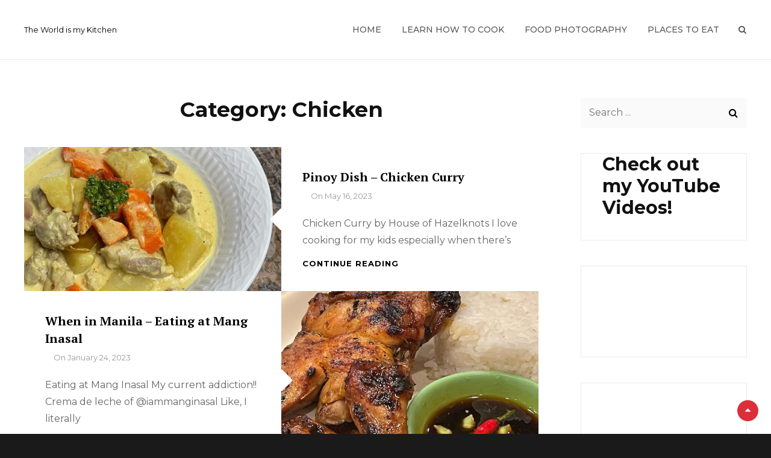

--- FILE ---
content_type: text/html; charset=UTF-8
request_url: https://houseofhazelknots.com/category/chicken/
body_size: 34043
content:
<!DOCTYPE html>
<html lang="en-US">
<head>
	<meta charset="UTF-8">
	<meta name="viewport" content="width=device-width, initial-scale=1">
	<link rel="profile" href="https://gmpg.org/xfn/11">

	<script async src="https://fundingchoicesmessages.google.com/i/pub-6988105372930090?ers=1" nonce="sBIdYGjeJWL1e1h2kyLqLA"></script><script nonce="sBIdYGjeJWL1e1h2kyLqLA">(function() {function signalGooglefcPresent() {if (!window.frames['googlefcPresent']) {if (document.body) {const iframe = document.createElement('iframe'); iframe.style = 'width: 0; height: 0; border: none; z-index: -1000; left: -1000px; top: -1000px;'; iframe.style.display = 'none'; iframe.name = 'googlefcPresent'; document.body.appendChild(iframe);} else {setTimeout(signalGooglefcPresent, 0);}}}signalGooglefcPresent();})();</script>


<script>(function(){'use strict';function aa(a){var b=0;return function(){return b<a.length?{done:!1,value:a[b++]}:{done:!0}}}var ba="function"==typeof Object.defineProperties?Object.defineProperty:function(a,b,c){if(a==Array.prototype||a==Object.prototype)return a;a[b]=c.value;return a};
function ea(a){a=["object"==typeof globalThis&&globalThis,a,"object"==typeof window&&window,"object"==typeof self&&self,"object"==typeof global&&global];for(var b=0;b<a.length;++b){var c=a[b];if(c&&c.Math==Math)return c}throw Error("Cannot find global object");}var fa=ea(this);function ha(a,b){if(b)a:{var c=fa;a=a.split(".");for(var d=0;d<a.length-1;d++){var e=a[d];if(!(e in c))break a;c=c[e]}a=a[a.length-1];d=c[a];b=b(d);b!=d&&null!=b&&ba(c,a,{configurable:!0,writable:!0,value:b})}}
var ia="function"==typeof Object.create?Object.create:function(a){function b(){}b.prototype=a;return new b},l;if("function"==typeof Object.setPrototypeOf)l=Object.setPrototypeOf;else{var m;a:{var ja={a:!0},ka={};try{ka.__proto__=ja;m=ka.a;break a}catch(a){}m=!1}l=m?function(a,b){a.__proto__=b;if(a.__proto__!==b)throw new TypeError(a+" is not extensible");return a}:null}var la=l;
function n(a,b){a.prototype=ia(b.prototype);a.prototype.constructor=a;if(la)la(a,b);else for(var c in b)if("prototype"!=c)if(Object.defineProperties){var d=Object.getOwnPropertyDescriptor(b,c);d&&Object.defineProperty(a,c,d)}else a[c]=b[c];a.A=b.prototype}function ma(){for(var a=Number(this),b=[],c=a;c<arguments.length;c++)b[c-a]=arguments[c];return b}
var na="function"==typeof Object.assign?Object.assign:function(a,b){for(var c=1;c<arguments.length;c++){var d=arguments[c];if(d)for(var e in d)Object.prototype.hasOwnProperty.call(d,e)&&(a[e]=d[e])}return a};ha("Object.assign",function(a){return a||na});/*

 Copyright The Closure Library Authors.
 SPDX-License-Identifier: Apache-2.0
*/
var p=this||self;function q(a){return a};var t,u;a:{for(var oa=["CLOSURE_FLAGS"],v=p,x=0;x<oa.length;x++)if(v=v[oa[x]],null==v){u=null;break a}u=v}var pa=u&&u[610401301];t=null!=pa?pa:!1;var z,qa=p.navigator;z=qa?qa.userAgentData||null:null;function A(a){return t?z?z.brands.some(function(b){return(b=b.brand)&&-1!=b.indexOf(a)}):!1:!1}function B(a){var b;a:{if(b=p.navigator)if(b=b.userAgent)break a;b=""}return-1!=b.indexOf(a)};function C(){return t?!!z&&0<z.brands.length:!1}function D(){return C()?A("Chromium"):(B("Chrome")||B("CriOS"))&&!(C()?0:B("Edge"))||B("Silk")};var ra=C()?!1:B("Trident")||B("MSIE");!B("Android")||D();D();B("Safari")&&(D()||(C()?0:B("Coast"))||(C()?0:B("Opera"))||(C()?0:B("Edge"))||(C()?A("Microsoft Edge"):B("Edg/"))||C()&&A("Opera"));var sa={},E=null;var ta="undefined"!==typeof Uint8Array,ua=!ra&&"function"===typeof btoa;var F="function"===typeof Symbol&&"symbol"===typeof Symbol()?Symbol():void 0,G=F?function(a,b){a[F]|=b}:function(a,b){void 0!==a.g?a.g|=b:Object.defineProperties(a,{g:{value:b,configurable:!0,writable:!0,enumerable:!1}})};function va(a){var b=H(a);1!==(b&1)&&(Object.isFrozen(a)&&(a=Array.prototype.slice.call(a)),I(a,b|1))}
var H=F?function(a){return a[F]|0}:function(a){return a.g|0},J=F?function(a){return a[F]}:function(a){return a.g},I=F?function(a,b){a[F]=b}:function(a,b){void 0!==a.g?a.g=b:Object.defineProperties(a,{g:{value:b,configurable:!0,writable:!0,enumerable:!1}})};function wa(){var a=[];G(a,1);return a}function xa(a,b){I(b,(a|0)&-99)}function K(a,b){I(b,(a|34)&-73)}function L(a){a=a>>11&1023;return 0===a?536870912:a};var M={};function N(a){return null!==a&&"object"===typeof a&&!Array.isArray(a)&&a.constructor===Object}var O,ya=[];I(ya,39);O=Object.freeze(ya);var P;function Q(a,b){P=b;a=new a(b);P=void 0;return a}
function R(a,b,c){null==a&&(a=P);P=void 0;if(null==a){var d=96;c?(a=[c],d|=512):a=[];b&&(d=d&-2095105|(b&1023)<<11)}else{if(!Array.isArray(a))throw Error();d=H(a);if(d&64)return a;d|=64;if(c&&(d|=512,c!==a[0]))throw Error();a:{c=a;var e=c.length;if(e){var f=e-1,g=c[f];if(N(g)){d|=256;b=(d>>9&1)-1;e=f-b;1024<=e&&(za(c,b,g),e=1023);d=d&-2095105|(e&1023)<<11;break a}}b&&(g=(d>>9&1)-1,b=Math.max(b,e-g),1024<b&&(za(c,g,{}),d|=256,b=1023),d=d&-2095105|(b&1023)<<11)}}I(a,d);return a}
function za(a,b,c){for(var d=1023+b,e=a.length,f=d;f<e;f++){var g=a[f];null!=g&&g!==c&&(c[f-b]=g)}a.length=d+1;a[d]=c};function Aa(a){switch(typeof a){case "number":return isFinite(a)?a:String(a);case "boolean":return a?1:0;case "object":if(a&&!Array.isArray(a)&&ta&&null!=a&&a instanceof Uint8Array){if(ua){for(var b="",c=0,d=a.length-10240;c<d;)b+=String.fromCharCode.apply(null,a.subarray(c,c+=10240));b+=String.fromCharCode.apply(null,c?a.subarray(c):a);a=btoa(b)}else{void 0===b&&(b=0);if(!E){E={};c="ABCDEFGHIJKLMNOPQRSTUVWXYZabcdefghijklmnopqrstuvwxyz0123456789".split("");d=["+/=","+/","-_=","-_.","-_"];for(var e=
0;5>e;e++){var f=c.concat(d[e].split(""));sa[e]=f;for(var g=0;g<f.length;g++){var h=f[g];void 0===E[h]&&(E[h]=g)}}}b=sa[b];c=Array(Math.floor(a.length/3));d=b[64]||"";for(e=f=0;f<a.length-2;f+=3){var k=a[f],w=a[f+1];h=a[f+2];g=b[k>>2];k=b[(k&3)<<4|w>>4];w=b[(w&15)<<2|h>>6];h=b[h&63];c[e++]=g+k+w+h}g=0;h=d;switch(a.length-f){case 2:g=a[f+1],h=b[(g&15)<<2]||d;case 1:a=a[f],c[e]=b[a>>2]+b[(a&3)<<4|g>>4]+h+d}a=c.join("")}return a}}return a};function Ba(a,b,c){a=Array.prototype.slice.call(a);var d=a.length,e=b&256?a[d-1]:void 0;d+=e?-1:0;for(b=b&512?1:0;b<d;b++)a[b]=c(a[b]);if(e){b=a[b]={};for(var f in e)Object.prototype.hasOwnProperty.call(e,f)&&(b[f]=c(e[f]))}return a}function Da(a,b,c,d,e,f){if(null!=a){if(Array.isArray(a))a=e&&0==a.length&&H(a)&1?void 0:f&&H(a)&2?a:Ea(a,b,c,void 0!==d,e,f);else if(N(a)){var g={},h;for(h in a)Object.prototype.hasOwnProperty.call(a,h)&&(g[h]=Da(a[h],b,c,d,e,f));a=g}else a=b(a,d);return a}}
function Ea(a,b,c,d,e,f){var g=d||c?H(a):0;d=d?!!(g&32):void 0;a=Array.prototype.slice.call(a);for(var h=0;h<a.length;h++)a[h]=Da(a[h],b,c,d,e,f);c&&c(g,a);return a}function Fa(a){return a.s===M?a.toJSON():Aa(a)};function Ga(a,b,c){c=void 0===c?K:c;if(null!=a){if(ta&&a instanceof Uint8Array)return b?a:new Uint8Array(a);if(Array.isArray(a)){var d=H(a);if(d&2)return a;if(b&&!(d&64)&&(d&32||0===d))return I(a,d|34),a;a=Ea(a,Ga,d&4?K:c,!0,!1,!0);b=H(a);b&4&&b&2&&Object.freeze(a);return a}a.s===M&&(b=a.h,c=J(b),a=c&2?a:Q(a.constructor,Ha(b,c,!0)));return a}}function Ha(a,b,c){var d=c||b&2?K:xa,e=!!(b&32);a=Ba(a,b,function(f){return Ga(f,e,d)});G(a,32|(c?2:0));return a};function Ia(a,b){a=a.h;return Ja(a,J(a),b)}function Ja(a,b,c,d){if(-1===c)return null;if(c>=L(b)){if(b&256)return a[a.length-1][c]}else{var e=a.length;if(d&&b&256&&(d=a[e-1][c],null!=d))return d;b=c+((b>>9&1)-1);if(b<e)return a[b]}}function Ka(a,b,c,d,e){var f=L(b);if(c>=f||e){e=b;if(b&256)f=a[a.length-1];else{if(null==d)return;f=a[f+((b>>9&1)-1)]={};e|=256}f[c]=d;e&=-1025;e!==b&&I(a,e)}else a[c+((b>>9&1)-1)]=d,b&256&&(d=a[a.length-1],c in d&&delete d[c]),b&1024&&I(a,b&-1025)}
function La(a,b){var c=Ma;var d=void 0===d?!1:d;var e=a.h;var f=J(e),g=Ja(e,f,b,d);var h=!1;if(null==g||"object"!==typeof g||(h=Array.isArray(g))||g.s!==M)if(h){var k=h=H(g);0===k&&(k|=f&32);k|=f&2;k!==h&&I(g,k);c=new c(g)}else c=void 0;else c=g;c!==g&&null!=c&&Ka(e,f,b,c,d);e=c;if(null==e)return e;a=a.h;f=J(a);f&2||(g=e,c=g.h,h=J(c),g=h&2?Q(g.constructor,Ha(c,h,!1)):g,g!==e&&(e=g,Ka(a,f,b,e,d)));return e}function Na(a,b){a=Ia(a,b);return null==a||"string"===typeof a?a:void 0}
function Oa(a,b){a=Ia(a,b);return null!=a?a:0}function S(a,b){a=Na(a,b);return null!=a?a:""};function T(a,b,c){this.h=R(a,b,c)}T.prototype.toJSON=function(){var a=Ea(this.h,Fa,void 0,void 0,!1,!1);return Pa(this,a,!0)};T.prototype.s=M;T.prototype.toString=function(){return Pa(this,this.h,!1).toString()};
function Pa(a,b,c){var d=a.constructor.v,e=L(J(c?a.h:b)),f=!1;if(d){if(!c){b=Array.prototype.slice.call(b);var g;if(b.length&&N(g=b[b.length-1]))for(f=0;f<d.length;f++)if(d[f]>=e){Object.assign(b[b.length-1]={},g);break}f=!0}e=b;c=!c;g=J(a.h);a=L(g);g=(g>>9&1)-1;for(var h,k,w=0;w<d.length;w++)if(k=d[w],k<a){k+=g;var r=e[k];null==r?e[k]=c?O:wa():c&&r!==O&&va(r)}else h||(r=void 0,e.length&&N(r=e[e.length-1])?h=r:e.push(h={})),r=h[k],null==h[k]?h[k]=c?O:wa():c&&r!==O&&va(r)}d=b.length;if(!d)return b;
var Ca;if(N(h=b[d-1])){a:{var y=h;e={};c=!1;for(var ca in y)Object.prototype.hasOwnProperty.call(y,ca)&&(a=y[ca],Array.isArray(a)&&a!=a&&(c=!0),null!=a?e[ca]=a:c=!0);if(c){for(var rb in e){y=e;break a}y=null}}y!=h&&(Ca=!0);d--}for(;0<d;d--){h=b[d-1];if(null!=h)break;var cb=!0}if(!Ca&&!cb)return b;var da;f?da=b:da=Array.prototype.slice.call(b,0,d);b=da;f&&(b.length=d);y&&b.push(y);return b};function Qa(a){return function(b){if(null==b||""==b)b=new a;else{b=JSON.parse(b);if(!Array.isArray(b))throw Error(void 0);G(b,32);b=Q(a,b)}return b}};function Ra(a){this.h=R(a)}n(Ra,T);var Sa=Qa(Ra);var U;function V(a){this.g=a}V.prototype.toString=function(){return this.g+""};var Ta={};function Ua(){return Math.floor(2147483648*Math.random()).toString(36)+Math.abs(Math.floor(2147483648*Math.random())^Date.now()).toString(36)};function Va(a,b){b=String(b);"application/xhtml+xml"===a.contentType&&(b=b.toLowerCase());return a.createElement(b)}function Wa(a){this.g=a||p.document||document}Wa.prototype.appendChild=function(a,b){a.appendChild(b)};/*

 SPDX-License-Identifier: Apache-2.0
*/
function Xa(a,b){a.src=b instanceof V&&b.constructor===V?b.g:"type_error:TrustedResourceUrl";var c,d;(c=(b=null==(d=(c=(a.ownerDocument&&a.ownerDocument.defaultView||window).document).querySelector)?void 0:d.call(c,"script[nonce]"))?b.nonce||b.getAttribute("nonce")||"":"")&&a.setAttribute("nonce",c)};function Ya(a){a=void 0===a?document:a;return a.createElement("script")};function Za(a,b,c,d,e,f){try{var g=a.g,h=Ya(g);h.async=!0;Xa(h,b);g.head.appendChild(h);h.addEventListener("load",function(){e();d&&g.head.removeChild(h)});h.addEventListener("error",function(){0<c?Za(a,b,c-1,d,e,f):(d&&g.head.removeChild(h),f())})}catch(k){f()}};var $a=p.atob("aHR0cHM6Ly93d3cuZ3N0YXRpYy5jb20vaW1hZ2VzL2ljb25zL21hdGVyaWFsL3N5c3RlbS8xeC93YXJuaW5nX2FtYmVyXzI0ZHAucG5n"),ab=p.atob("WW91IGFyZSBzZWVpbmcgdGhpcyBtZXNzYWdlIGJlY2F1c2UgYWQgb3Igc2NyaXB0IGJsb2NraW5nIHNvZnR3YXJlIGlzIGludGVyZmVyaW5nIHdpdGggdGhpcyBwYWdlLg=="),bb=p.atob("RGlzYWJsZSBhbnkgYWQgb3Igc2NyaXB0IGJsb2NraW5nIHNvZnR3YXJlLCB0aGVuIHJlbG9hZCB0aGlzIHBhZ2Uu");function db(a,b,c){this.i=a;this.l=new Wa(this.i);this.g=null;this.j=[];this.m=!1;this.u=b;this.o=c}
function eb(a){if(a.i.body&&!a.m){var b=function(){fb(a);p.setTimeout(function(){return gb(a,3)},50)};Za(a.l,a.u,2,!0,function(){p[a.o]||b()},b);a.m=!0}}
function fb(a){for(var b=W(1,5),c=0;c<b;c++){var d=X(a);a.i.body.appendChild(d);a.j.push(d)}b=X(a);b.style.bottom="0";b.style.left="0";b.style.position="fixed";b.style.width=W(100,110).toString()+"%";b.style.zIndex=W(2147483544,2147483644).toString();b.style["background-color"]=hb(249,259,242,252,219,229);b.style["box-shadow"]="0 0 12px #888";b.style.color=hb(0,10,0,10,0,10);b.style.display="flex";b.style["justify-content"]="center";b.style["font-family"]="Roboto, Arial";c=X(a);c.style.width=W(80,
85).toString()+"%";c.style.maxWidth=W(750,775).toString()+"px";c.style.margin="24px";c.style.display="flex";c.style["align-items"]="flex-start";c.style["justify-content"]="center";d=Va(a.l.g,"IMG");d.className=Ua();d.src=$a;d.alt="Warning icon";d.style.height="24px";d.style.width="24px";d.style["padding-right"]="16px";var e=X(a),f=X(a);f.style["font-weight"]="bold";f.textContent=ab;var g=X(a);g.textContent=bb;Y(a,e,f);Y(a,e,g);Y(a,c,d);Y(a,c,e);Y(a,b,c);a.g=b;a.i.body.appendChild(a.g);b=W(1,5);for(c=
0;c<b;c++)d=X(a),a.i.body.appendChild(d),a.j.push(d)}function Y(a,b,c){for(var d=W(1,5),e=0;e<d;e++){var f=X(a);b.appendChild(f)}b.appendChild(c);c=W(1,5);for(d=0;d<c;d++)e=X(a),b.appendChild(e)}function W(a,b){return Math.floor(a+Math.random()*(b-a))}function hb(a,b,c,d,e,f){return"rgb("+W(Math.max(a,0),Math.min(b,255)).toString()+","+W(Math.max(c,0),Math.min(d,255)).toString()+","+W(Math.max(e,0),Math.min(f,255)).toString()+")"}function X(a){a=Va(a.l.g,"DIV");a.className=Ua();return a}
function gb(a,b){0>=b||null!=a.g&&0!=a.g.offsetHeight&&0!=a.g.offsetWidth||(ib(a),fb(a),p.setTimeout(function(){return gb(a,b-1)},50))}
function ib(a){var b=a.j;var c="undefined"!=typeof Symbol&&Symbol.iterator&&b[Symbol.iterator];if(c)b=c.call(b);else if("number"==typeof b.length)b={next:aa(b)};else throw Error(String(b)+" is not an iterable or ArrayLike");for(c=b.next();!c.done;c=b.next())(c=c.value)&&c.parentNode&&c.parentNode.removeChild(c);a.j=[];(b=a.g)&&b.parentNode&&b.parentNode.removeChild(b);a.g=null};function jb(a,b,c,d,e){function f(k){document.body?g(document.body):0<k?p.setTimeout(function(){f(k-1)},e):b()}function g(k){k.appendChild(h);p.setTimeout(function(){h?(0!==h.offsetHeight&&0!==h.offsetWidth?b():a(),h.parentNode&&h.parentNode.removeChild(h)):a()},d)}var h=kb(c);f(3)}function kb(a){var b=document.createElement("div");b.className=a;b.style.width="1px";b.style.height="1px";b.style.position="absolute";b.style.left="-10000px";b.style.top="-10000px";b.style.zIndex="-10000";return b};function Ma(a){this.h=R(a)}n(Ma,T);function lb(a){this.h=R(a)}n(lb,T);var mb=Qa(lb);function nb(a){a=Na(a,4)||"";if(void 0===U){var b=null;var c=p.trustedTypes;if(c&&c.createPolicy){try{b=c.createPolicy("goog#html",{createHTML:q,createScript:q,createScriptURL:q})}catch(d){p.console&&p.console.error(d.message)}U=b}else U=b}a=(b=U)?b.createScriptURL(a):a;return new V(a,Ta)};function ob(a,b){this.m=a;this.o=new Wa(a.document);this.g=b;this.j=S(this.g,1);this.u=nb(La(this.g,2));this.i=!1;b=nb(La(this.g,13));this.l=new db(a.document,b,S(this.g,12))}ob.prototype.start=function(){pb(this)};
function pb(a){qb(a);Za(a.o,a.u,3,!1,function(){a:{var b=a.j;var c=p.btoa(b);if(c=p[c]){try{var d=Sa(p.atob(c))}catch(e){b=!1;break a}b=b===Na(d,1)}else b=!1}b?Z(a,S(a.g,14)):(Z(a,S(a.g,8)),eb(a.l))},function(){jb(function(){Z(a,S(a.g,7));eb(a.l)},function(){return Z(a,S(a.g,6))},S(a.g,9),Oa(a.g,10),Oa(a.g,11))})}function Z(a,b){a.i||(a.i=!0,a=new a.m.XMLHttpRequest,a.open("GET",b,!0),a.send())}function qb(a){var b=p.btoa(a.j);a.m[b]&&Z(a,S(a.g,5))};(function(a,b){p[a]=function(){var c=ma.apply(0,arguments);p[a]=function(){};b.apply(null,c)}})("__h82AlnkH6D91__",function(a){"function"===typeof window.atob&&(new ob(window,mb(window.atob(a)))).start()});}).call(this);

window.__h82AlnkH6D91__("[base64]/[base64]/[base64]/[base64]");</script>


	
	
	
	<title>Chicken</title>
<meta name='robots' content='max-image-preview:large' />
	<style>img:is([sizes="auto" i], [sizes^="auto," i]) { contain-intrinsic-size: 3000px 1500px }</style>
	<script id="cookieyes" type="text/javascript" src="https://cdn-cookieyes.com/client_data/e6f63487c1342a7356426400/script.js"></script><link rel='dns-prefetch' href='//www.googletagmanager.com' />
<link rel='dns-prefetch' href='//fonts.googleapis.com' />
<link rel='dns-prefetch' href='//pagead2.googlesyndication.com' />
<link href='https://fonts.gstatic.com' crossorigin rel='preconnect' />
<link rel="alternate" type="application/rss+xml" title=" &raquo; Feed" href="https://houseofhazelknots.com/feed/" />
<link rel="alternate" type="application/rss+xml" title=" &raquo; Comments Feed" href="https://houseofhazelknots.com/comments/feed/" />
<link rel="alternate" type="application/rss+xml" title=" &raquo; Chicken Category Feed" href="https://houseofhazelknots.com/category/chicken/feed/" />
<script type="text/javascript">
/* <![CDATA[ */
window._wpemojiSettings = {"baseUrl":"https:\/\/s.w.org\/images\/core\/emoji\/16.0.1\/72x72\/","ext":".png","svgUrl":"https:\/\/s.w.org\/images\/core\/emoji\/16.0.1\/svg\/","svgExt":".svg","source":{"concatemoji":"https:\/\/houseofhazelknots.com\/wp-includes\/js\/wp-emoji-release.min.js?ver=6.8.3"}};
/*! This file is auto-generated */
!function(s,n){var o,i,e;function c(e){try{var t={supportTests:e,timestamp:(new Date).valueOf()};sessionStorage.setItem(o,JSON.stringify(t))}catch(e){}}function p(e,t,n){e.clearRect(0,0,e.canvas.width,e.canvas.height),e.fillText(t,0,0);var t=new Uint32Array(e.getImageData(0,0,e.canvas.width,e.canvas.height).data),a=(e.clearRect(0,0,e.canvas.width,e.canvas.height),e.fillText(n,0,0),new Uint32Array(e.getImageData(0,0,e.canvas.width,e.canvas.height).data));return t.every(function(e,t){return e===a[t]})}function u(e,t){e.clearRect(0,0,e.canvas.width,e.canvas.height),e.fillText(t,0,0);for(var n=e.getImageData(16,16,1,1),a=0;a<n.data.length;a++)if(0!==n.data[a])return!1;return!0}function f(e,t,n,a){switch(t){case"flag":return n(e,"\ud83c\udff3\ufe0f\u200d\u26a7\ufe0f","\ud83c\udff3\ufe0f\u200b\u26a7\ufe0f")?!1:!n(e,"\ud83c\udde8\ud83c\uddf6","\ud83c\udde8\u200b\ud83c\uddf6")&&!n(e,"\ud83c\udff4\udb40\udc67\udb40\udc62\udb40\udc65\udb40\udc6e\udb40\udc67\udb40\udc7f","\ud83c\udff4\u200b\udb40\udc67\u200b\udb40\udc62\u200b\udb40\udc65\u200b\udb40\udc6e\u200b\udb40\udc67\u200b\udb40\udc7f");case"emoji":return!a(e,"\ud83e\udedf")}return!1}function g(e,t,n,a){var r="undefined"!=typeof WorkerGlobalScope&&self instanceof WorkerGlobalScope?new OffscreenCanvas(300,150):s.createElement("canvas"),o=r.getContext("2d",{willReadFrequently:!0}),i=(o.textBaseline="top",o.font="600 32px Arial",{});return e.forEach(function(e){i[e]=t(o,e,n,a)}),i}function t(e){var t=s.createElement("script");t.src=e,t.defer=!0,s.head.appendChild(t)}"undefined"!=typeof Promise&&(o="wpEmojiSettingsSupports",i=["flag","emoji"],n.supports={everything:!0,everythingExceptFlag:!0},e=new Promise(function(e){s.addEventListener("DOMContentLoaded",e,{once:!0})}),new Promise(function(t){var n=function(){try{var e=JSON.parse(sessionStorage.getItem(o));if("object"==typeof e&&"number"==typeof e.timestamp&&(new Date).valueOf()<e.timestamp+604800&&"object"==typeof e.supportTests)return e.supportTests}catch(e){}return null}();if(!n){if("undefined"!=typeof Worker&&"undefined"!=typeof OffscreenCanvas&&"undefined"!=typeof URL&&URL.createObjectURL&&"undefined"!=typeof Blob)try{var e="postMessage("+g.toString()+"("+[JSON.stringify(i),f.toString(),p.toString(),u.toString()].join(",")+"));",a=new Blob([e],{type:"text/javascript"}),r=new Worker(URL.createObjectURL(a),{name:"wpTestEmojiSupports"});return void(r.onmessage=function(e){c(n=e.data),r.terminate(),t(n)})}catch(e){}c(n=g(i,f,p,u))}t(n)}).then(function(e){for(var t in e)n.supports[t]=e[t],n.supports.everything=n.supports.everything&&n.supports[t],"flag"!==t&&(n.supports.everythingExceptFlag=n.supports.everythingExceptFlag&&n.supports[t]);n.supports.everythingExceptFlag=n.supports.everythingExceptFlag&&!n.supports.flag,n.DOMReady=!1,n.readyCallback=function(){n.DOMReady=!0}}).then(function(){return e}).then(function(){var e;n.supports.everything||(n.readyCallback(),(e=n.source||{}).concatemoji?t(e.concatemoji):e.wpemoji&&e.twemoji&&(t(e.twemoji),t(e.wpemoji)))}))}((window,document),window._wpemojiSettings);
/* ]]> */
</script>

<link rel='stylesheet' id='pt-cv-public-style-css' href='https://houseofhazelknots.com/wp-content/plugins/content-views-query-and-display-post-page/public/assets/css/cv.css?ver=4.2' type='text/css' media='all' />
<link rel='stylesheet' id='dashicons-css' href='https://houseofhazelknots.com/wp-includes/css/dashicons.min.css?ver=6.8.3' type='text/css' media='all' />
<link rel='stylesheet' id='post-views-counter-frontend-css' href='https://houseofhazelknots.com/wp-content/plugins/post-views-counter/css/frontend.min.css?ver=1.5.5' type='text/css' media='all' />
<style id='wp-emoji-styles-inline-css' type='text/css'>

	img.wp-smiley, img.emoji {
		display: inline !important;
		border: none !important;
		box-shadow: none !important;
		height: 1em !important;
		width: 1em !important;
		margin: 0 0.07em !important;
		vertical-align: -0.1em !important;
		background: none !important;
		padding: 0 !important;
	}
</style>
<link rel='stylesheet' id='wp-block-library-css' href='https://houseofhazelknots.com/wp-includes/css/dist/block-library/style.min.css?ver=6.8.3' type='text/css' media='all' />
<style id='wp-block-library-theme-inline-css' type='text/css'>
.wp-block-audio :where(figcaption){color:#555;font-size:13px;text-align:center}.is-dark-theme .wp-block-audio :where(figcaption){color:#ffffffa6}.wp-block-audio{margin:0 0 1em}.wp-block-code{border:1px solid #ccc;border-radius:4px;font-family:Menlo,Consolas,monaco,monospace;padding:.8em 1em}.wp-block-embed :where(figcaption){color:#555;font-size:13px;text-align:center}.is-dark-theme .wp-block-embed :where(figcaption){color:#ffffffa6}.wp-block-embed{margin:0 0 1em}.blocks-gallery-caption{color:#555;font-size:13px;text-align:center}.is-dark-theme .blocks-gallery-caption{color:#ffffffa6}:root :where(.wp-block-image figcaption){color:#555;font-size:13px;text-align:center}.is-dark-theme :root :where(.wp-block-image figcaption){color:#ffffffa6}.wp-block-image{margin:0 0 1em}.wp-block-pullquote{border-bottom:4px solid;border-top:4px solid;color:currentColor;margin-bottom:1.75em}.wp-block-pullquote cite,.wp-block-pullquote footer,.wp-block-pullquote__citation{color:currentColor;font-size:.8125em;font-style:normal;text-transform:uppercase}.wp-block-quote{border-left:.25em solid;margin:0 0 1.75em;padding-left:1em}.wp-block-quote cite,.wp-block-quote footer{color:currentColor;font-size:.8125em;font-style:normal;position:relative}.wp-block-quote:where(.has-text-align-right){border-left:none;border-right:.25em solid;padding-left:0;padding-right:1em}.wp-block-quote:where(.has-text-align-center){border:none;padding-left:0}.wp-block-quote.is-large,.wp-block-quote.is-style-large,.wp-block-quote:where(.is-style-plain){border:none}.wp-block-search .wp-block-search__label{font-weight:700}.wp-block-search__button{border:1px solid #ccc;padding:.375em .625em}:where(.wp-block-group.has-background){padding:1.25em 2.375em}.wp-block-separator.has-css-opacity{opacity:.4}.wp-block-separator{border:none;border-bottom:2px solid;margin-left:auto;margin-right:auto}.wp-block-separator.has-alpha-channel-opacity{opacity:1}.wp-block-separator:not(.is-style-wide):not(.is-style-dots){width:100px}.wp-block-separator.has-background:not(.is-style-dots){border-bottom:none;height:1px}.wp-block-separator.has-background:not(.is-style-wide):not(.is-style-dots){height:2px}.wp-block-table{margin:0 0 1em}.wp-block-table td,.wp-block-table th{word-break:normal}.wp-block-table :where(figcaption){color:#555;font-size:13px;text-align:center}.is-dark-theme .wp-block-table :where(figcaption){color:#ffffffa6}.wp-block-video :where(figcaption){color:#555;font-size:13px;text-align:center}.is-dark-theme .wp-block-video :where(figcaption){color:#ffffffa6}.wp-block-video{margin:0 0 1em}:root :where(.wp-block-template-part.has-background){margin-bottom:0;margin-top:0;padding:1.25em 2.375em}
</style>
<style id='classic-theme-styles-inline-css' type='text/css'>
/*! This file is auto-generated */
.wp-block-button__link{color:#fff;background-color:#32373c;border-radius:9999px;box-shadow:none;text-decoration:none;padding:calc(.667em + 2px) calc(1.333em + 2px);font-size:1.125em}.wp-block-file__button{background:#32373c;color:#fff;text-decoration:none}
</style>
<style id='global-styles-inline-css' type='text/css'>
:root{--wp--preset--aspect-ratio--square: 1;--wp--preset--aspect-ratio--4-3: 4/3;--wp--preset--aspect-ratio--3-4: 3/4;--wp--preset--aspect-ratio--3-2: 3/2;--wp--preset--aspect-ratio--2-3: 2/3;--wp--preset--aspect-ratio--16-9: 16/9;--wp--preset--aspect-ratio--9-16: 9/16;--wp--preset--color--black: #000000;--wp--preset--color--cyan-bluish-gray: #abb8c3;--wp--preset--color--white: #ffffff;--wp--preset--color--pale-pink: #f78da7;--wp--preset--color--vivid-red: #cf2e2e;--wp--preset--color--luminous-vivid-orange: #ff6900;--wp--preset--color--luminous-vivid-amber: #fcb900;--wp--preset--color--light-green-cyan: #7bdcb5;--wp--preset--color--vivid-green-cyan: #00d084;--wp--preset--color--pale-cyan-blue: #8ed1fc;--wp--preset--color--vivid-cyan-blue: #0693e3;--wp--preset--color--vivid-purple: #9b51e0;--wp--preset--color--dark-gray: #666666;--wp--preset--color--gray: #fafafa;--wp--preset--color--medium-gray: #999999;--wp--preset--color--red: #db2f39;--wp--preset--gradient--vivid-cyan-blue-to-vivid-purple: linear-gradient(135deg,rgba(6,147,227,1) 0%,rgb(155,81,224) 100%);--wp--preset--gradient--light-green-cyan-to-vivid-green-cyan: linear-gradient(135deg,rgb(122,220,180) 0%,rgb(0,208,130) 100%);--wp--preset--gradient--luminous-vivid-amber-to-luminous-vivid-orange: linear-gradient(135deg,rgba(252,185,0,1) 0%,rgba(255,105,0,1) 100%);--wp--preset--gradient--luminous-vivid-orange-to-vivid-red: linear-gradient(135deg,rgba(255,105,0,1) 0%,rgb(207,46,46) 100%);--wp--preset--gradient--very-light-gray-to-cyan-bluish-gray: linear-gradient(135deg,rgb(238,238,238) 0%,rgb(169,184,195) 100%);--wp--preset--gradient--cool-to-warm-spectrum: linear-gradient(135deg,rgb(74,234,220) 0%,rgb(151,120,209) 20%,rgb(207,42,186) 40%,rgb(238,44,130) 60%,rgb(251,105,98) 80%,rgb(254,248,76) 100%);--wp--preset--gradient--blush-light-purple: linear-gradient(135deg,rgb(255,206,236) 0%,rgb(152,150,240) 100%);--wp--preset--gradient--blush-bordeaux: linear-gradient(135deg,rgb(254,205,165) 0%,rgb(254,45,45) 50%,rgb(107,0,62) 100%);--wp--preset--gradient--luminous-dusk: linear-gradient(135deg,rgb(255,203,112) 0%,rgb(199,81,192) 50%,rgb(65,88,208) 100%);--wp--preset--gradient--pale-ocean: linear-gradient(135deg,rgb(255,245,203) 0%,rgb(182,227,212) 50%,rgb(51,167,181) 100%);--wp--preset--gradient--electric-grass: linear-gradient(135deg,rgb(202,248,128) 0%,rgb(113,206,126) 100%);--wp--preset--gradient--midnight: linear-gradient(135deg,rgb(2,3,129) 0%,rgb(40,116,252) 100%);--wp--preset--font-size--small: 14px;--wp--preset--font-size--medium: 20px;--wp--preset--font-size--large: 35px;--wp--preset--font-size--x-large: 42px;--wp--preset--font-size--normal: 18px;--wp--preset--font-size--huge: 42px;--wp--preset--spacing--20: 0.44rem;--wp--preset--spacing--30: 0.67rem;--wp--preset--spacing--40: 1rem;--wp--preset--spacing--50: 1.5rem;--wp--preset--spacing--60: 2.25rem;--wp--preset--spacing--70: 3.38rem;--wp--preset--spacing--80: 5.06rem;--wp--preset--shadow--natural: 6px 6px 9px rgba(0, 0, 0, 0.2);--wp--preset--shadow--deep: 12px 12px 50px rgba(0, 0, 0, 0.4);--wp--preset--shadow--sharp: 6px 6px 0px rgba(0, 0, 0, 0.2);--wp--preset--shadow--outlined: 6px 6px 0px -3px rgba(255, 255, 255, 1), 6px 6px rgba(0, 0, 0, 1);--wp--preset--shadow--crisp: 6px 6px 0px rgba(0, 0, 0, 1);}:where(.is-layout-flex){gap: 0.5em;}:where(.is-layout-grid){gap: 0.5em;}body .is-layout-flex{display: flex;}.is-layout-flex{flex-wrap: wrap;align-items: center;}.is-layout-flex > :is(*, div){margin: 0;}body .is-layout-grid{display: grid;}.is-layout-grid > :is(*, div){margin: 0;}:where(.wp-block-columns.is-layout-flex){gap: 2em;}:where(.wp-block-columns.is-layout-grid){gap: 2em;}:where(.wp-block-post-template.is-layout-flex){gap: 1.25em;}:where(.wp-block-post-template.is-layout-grid){gap: 1.25em;}.has-black-color{color: var(--wp--preset--color--black) !important;}.has-cyan-bluish-gray-color{color: var(--wp--preset--color--cyan-bluish-gray) !important;}.has-white-color{color: var(--wp--preset--color--white) !important;}.has-pale-pink-color{color: var(--wp--preset--color--pale-pink) !important;}.has-vivid-red-color{color: var(--wp--preset--color--vivid-red) !important;}.has-luminous-vivid-orange-color{color: var(--wp--preset--color--luminous-vivid-orange) !important;}.has-luminous-vivid-amber-color{color: var(--wp--preset--color--luminous-vivid-amber) !important;}.has-light-green-cyan-color{color: var(--wp--preset--color--light-green-cyan) !important;}.has-vivid-green-cyan-color{color: var(--wp--preset--color--vivid-green-cyan) !important;}.has-pale-cyan-blue-color{color: var(--wp--preset--color--pale-cyan-blue) !important;}.has-vivid-cyan-blue-color{color: var(--wp--preset--color--vivid-cyan-blue) !important;}.has-vivid-purple-color{color: var(--wp--preset--color--vivid-purple) !important;}.has-black-background-color{background-color: var(--wp--preset--color--black) !important;}.has-cyan-bluish-gray-background-color{background-color: var(--wp--preset--color--cyan-bluish-gray) !important;}.has-white-background-color{background-color: var(--wp--preset--color--white) !important;}.has-pale-pink-background-color{background-color: var(--wp--preset--color--pale-pink) !important;}.has-vivid-red-background-color{background-color: var(--wp--preset--color--vivid-red) !important;}.has-luminous-vivid-orange-background-color{background-color: var(--wp--preset--color--luminous-vivid-orange) !important;}.has-luminous-vivid-amber-background-color{background-color: var(--wp--preset--color--luminous-vivid-amber) !important;}.has-light-green-cyan-background-color{background-color: var(--wp--preset--color--light-green-cyan) !important;}.has-vivid-green-cyan-background-color{background-color: var(--wp--preset--color--vivid-green-cyan) !important;}.has-pale-cyan-blue-background-color{background-color: var(--wp--preset--color--pale-cyan-blue) !important;}.has-vivid-cyan-blue-background-color{background-color: var(--wp--preset--color--vivid-cyan-blue) !important;}.has-vivid-purple-background-color{background-color: var(--wp--preset--color--vivid-purple) !important;}.has-black-border-color{border-color: var(--wp--preset--color--black) !important;}.has-cyan-bluish-gray-border-color{border-color: var(--wp--preset--color--cyan-bluish-gray) !important;}.has-white-border-color{border-color: var(--wp--preset--color--white) !important;}.has-pale-pink-border-color{border-color: var(--wp--preset--color--pale-pink) !important;}.has-vivid-red-border-color{border-color: var(--wp--preset--color--vivid-red) !important;}.has-luminous-vivid-orange-border-color{border-color: var(--wp--preset--color--luminous-vivid-orange) !important;}.has-luminous-vivid-amber-border-color{border-color: var(--wp--preset--color--luminous-vivid-amber) !important;}.has-light-green-cyan-border-color{border-color: var(--wp--preset--color--light-green-cyan) !important;}.has-vivid-green-cyan-border-color{border-color: var(--wp--preset--color--vivid-green-cyan) !important;}.has-pale-cyan-blue-border-color{border-color: var(--wp--preset--color--pale-cyan-blue) !important;}.has-vivid-cyan-blue-border-color{border-color: var(--wp--preset--color--vivid-cyan-blue) !important;}.has-vivid-purple-border-color{border-color: var(--wp--preset--color--vivid-purple) !important;}.has-vivid-cyan-blue-to-vivid-purple-gradient-background{background: var(--wp--preset--gradient--vivid-cyan-blue-to-vivid-purple) !important;}.has-light-green-cyan-to-vivid-green-cyan-gradient-background{background: var(--wp--preset--gradient--light-green-cyan-to-vivid-green-cyan) !important;}.has-luminous-vivid-amber-to-luminous-vivid-orange-gradient-background{background: var(--wp--preset--gradient--luminous-vivid-amber-to-luminous-vivid-orange) !important;}.has-luminous-vivid-orange-to-vivid-red-gradient-background{background: var(--wp--preset--gradient--luminous-vivid-orange-to-vivid-red) !important;}.has-very-light-gray-to-cyan-bluish-gray-gradient-background{background: var(--wp--preset--gradient--very-light-gray-to-cyan-bluish-gray) !important;}.has-cool-to-warm-spectrum-gradient-background{background: var(--wp--preset--gradient--cool-to-warm-spectrum) !important;}.has-blush-light-purple-gradient-background{background: var(--wp--preset--gradient--blush-light-purple) !important;}.has-blush-bordeaux-gradient-background{background: var(--wp--preset--gradient--blush-bordeaux) !important;}.has-luminous-dusk-gradient-background{background: var(--wp--preset--gradient--luminous-dusk) !important;}.has-pale-ocean-gradient-background{background: var(--wp--preset--gradient--pale-ocean) !important;}.has-electric-grass-gradient-background{background: var(--wp--preset--gradient--electric-grass) !important;}.has-midnight-gradient-background{background: var(--wp--preset--gradient--midnight) !important;}.has-small-font-size{font-size: var(--wp--preset--font-size--small) !important;}.has-medium-font-size{font-size: var(--wp--preset--font-size--medium) !important;}.has-large-font-size{font-size: var(--wp--preset--font-size--large) !important;}.has-x-large-font-size{font-size: var(--wp--preset--font-size--x-large) !important;}
:where(.wp-block-post-template.is-layout-flex){gap: 1.25em;}:where(.wp-block-post-template.is-layout-grid){gap: 1.25em;}
:where(.wp-block-columns.is-layout-flex){gap: 2em;}:where(.wp-block-columns.is-layout-grid){gap: 2em;}
:root :where(.wp-block-pullquote){font-size: 1.5em;line-height: 1.6;}
</style>
<link rel='stylesheet' id='foobox-free-min-css' href='https://houseofhazelknots.com/wp-content/plugins/foobox-image-lightbox/free/css/foobox.free.min.css?ver=2.7.35' type='text/css' media='all' />
<link rel='stylesheet' id='catch-foodmania-fonts-css' href='https://fonts.googleapis.com/css?family=Montserrat%3A300%2C400%2C500%2C600%2C700%2C800%7CPT+Serif%3A400%2C400i%2C700%2C700i%7CGreat+Vibes&#038;subset=latin%2Clatin-ext' type='text/css' media='all' />
<link rel='stylesheet' id='font-awesome-css' href='https://houseofhazelknots.com/wp-content/themes/catch-foodmania/assets/css/font-awesome/css/font-awesome.css?ver=4.7.0' type='text/css' media='all' />
<link rel='stylesheet' id='catch-foodmania-style-css' href='https://houseofhazelknots.com/wp-content/themes/catch-foodmania/style.css?ver=20230418-35551' type='text/css' media='all' />
<style id='catch-foodmania-style-inline-css' type='text/css'>
.testimonials-content-wrapper {  background-image: url("https://houseofhazelknots.com/wp-content/themes/catch-foodmania/assets/images/recent-posts-section-bg.png"); background-position: left top; background-repeat: repeat; background-attachment: scroll; background-size: auto;}
.menu-content-wrapper {  background-image: url("https://houseofhazelknots.com/wp-content/themes/catch-foodmania/assets/images/food-menu-bg.png"); background-position: left top; background-repeat: repeat; background-attachment: scroll; background-size: cover;}
</style>
<link rel='stylesheet' id='catch-foodmania-block-style-css' href='https://houseofhazelknots.com/wp-content/themes/catch-foodmania/assets/css/blocks.css?ver=1.0' type='text/css' media='all' />
<script type="text/javascript" src="https://houseofhazelknots.com/wp-includes/js/jquery/jquery.min.js?ver=3.7.1" id="jquery-core-js"></script>
<script type="text/javascript" src="https://houseofhazelknots.com/wp-includes/js/jquery/jquery-migrate.min.js?ver=3.4.1" id="jquery-migrate-js"></script>

<!-- Google Analytics snippet added by Site Kit -->
<script type="text/javascript" src="https://www.googletagmanager.com/gtag/js?id=UA-168190273-3" id="google_gtagjs-js" async></script>
<script type="text/javascript" id="google_gtagjs-js-after">
/* <![CDATA[ */
window.dataLayer = window.dataLayer || [];function gtag(){dataLayer.push(arguments);}
gtag('set', 'linker', {"domains":["houseofhazelknots.com"]} );
gtag("js", new Date());
gtag("set", "developer_id.dZTNiMT", true);
gtag("config", "UA-168190273-3", {"anonymize_ip":true});
/* ]]> */
</script>

<!-- End Google Analytics snippet added by Site Kit -->
<script type="text/javascript" id="foobox-free-min-js-before">
/* <![CDATA[ */
/* Run FooBox FREE (v2.7.35) */
var FOOBOX = window.FOOBOX = {
	ready: true,
	disableOthers: false,
	o: {wordpress: { enabled: true }, countMessage:'image %index of %total', captions: { dataTitle: ["captionTitle","title"], dataDesc: ["captionDesc","description"] }, rel: '', excludes:'.fbx-link,.nofoobox,.nolightbox,a[href*="pinterest.com/pin/create/button/"]', affiliate : { enabled: false }},
	selectors: [
		".foogallery-container.foogallery-lightbox-foobox", ".foogallery-container.foogallery-lightbox-foobox-free", ".gallery", ".wp-block-gallery", ".wp-caption", ".wp-block-image", "a:has(img[class*=wp-image-])", ".post a:has(img[class*=wp-image-])", ".foobox"
	],
	pre: function( $ ){
		// Custom JavaScript (Pre)
		
	},
	post: function( $ ){
		// Custom JavaScript (Post)
		
		// Custom Captions Code
		
	},
	custom: function( $ ){
		// Custom Extra JS
		
	}
};
/* ]]> */
</script>
<script type="text/javascript" src="https://houseofhazelknots.com/wp-content/plugins/foobox-image-lightbox/free/js/foobox.free.min.js?ver=2.7.35" id="foobox-free-min-js"></script>
<link rel="https://api.w.org/" href="https://houseofhazelknots.com/wp-json/" /><link rel="alternate" title="JSON" type="application/json" href="https://houseofhazelknots.com/wp-json/wp/v2/categories/1311" /><link rel="EditURI" type="application/rsd+xml" title="RSD" href="https://houseofhazelknots.com/xmlrpc.php?rsd" />
<meta name="generator" content="WordPress 6.8.3" />
<meta name="generator" content="Site Kit by Google 1.106.0" />
<!-- Google AdSense snippet added by Site Kit -->
<meta name="google-adsense-platform-account" content="ca-host-pub-2644536267352236">
<meta name="google-adsense-platform-domain" content="sitekit.withgoogle.com">
<!-- End Google AdSense snippet added by Site Kit -->
		<style type="text/css">
					.site-title a {
				color: #db2f39;
			}
				</style>
		
<!-- Google AdSense snippet added by Site Kit -->
<script type="text/javascript" async="async" src="https://pagead2.googlesyndication.com/pagead/js/adsbygoogle.js?client=ca-pub-6988105372930090&amp;host=ca-host-pub-2644536267352236" crossorigin="anonymous"></script>

<!-- End Google AdSense snippet added by Site Kit -->
		<style type="text/css" id="wp-custom-css">
			.entry-category, .url.fn.n{display:none}



		</style>
		</head>

<body data-rsssl=1 class="archive category category-chicken category-1311 wp-embed-responsive wp-theme-catch-foodmania hfeed navigation-classic two-columns-layout content-left fluid-layout no-header-media-image no-header-media-text no-featured-slider content-has-padding-top">

		
	<div id="page" class="site">
		<a class="skip-link screen-reader-text" href="#content">Skip to content</a>

		<header id="masthead" class="site-header">
			<div class="site-header-main">
				<div class="site-branding">
	
	<div class="site-identity">
					<p class="site-title"><a href="https://houseofhazelknots.com/" rel="home"></a></p>
		
					<p class="site-description">The World is my Kitchen</p>
			</div>
</div><!-- .site-branding -->

				<div class="nav-search-wrap">

					<div id="site-header-menu" class="site-header-menu">
	<div id="primary-menu-wrapper" class="menu-wrapper">
		<div class="menu-toggle-wrapper">
			<button id="menu-toggle" class="menu-toggle" aria-controls="top-menu" aria-expanded="false">
				<span class="menu-label">Menu</span>
			</button>
		</div><!-- .menu-toggle-wrapper -->

		<div class="menu-inside-wrapper">
			
				<nav id="site-navigation" class="main-navigation" role="navigation" aria-label="Primary Menu">
					<ul id="primary-menu" class="menu nav-menu"><li id="menu-item-618" class="menu-item menu-item-type-custom menu-item-object-custom menu-item-618"><a href="https://lightseagreen-ostrich-968082.hostingersite.com/">Home</a></li>
<li id="menu-item-621" class="menu-item menu-item-type-taxonomy menu-item-object-category menu-item-621"><a href="https://houseofhazelknots.com/category/how-to/">Learn How to Cook</a></li>
<li id="menu-item-622" class="menu-item menu-item-type-taxonomy menu-item-object-category menu-item-622"><a href="https://houseofhazelknots.com/category/food-photography/">Food Photography</a></li>
<li id="menu-item-784" class="menu-item menu-item-type-taxonomy menu-item-object-category menu-item-784"><a href="https://houseofhazelknots.com/category/food-trip/">Places to Eat</a></li>
</ul>
			
				</nav><!-- .main-navigation -->

			<div class="mobile-social-search">

								<div class="search-container">
					

<form role="search" method="get" class="search-form" action="https://houseofhazelknots.com/">
	<label for="search-form-6932a73ab00d9">
		<span class="screen-reader-text">Search for:</span>
		<input type="search" id="search-form-6932a73ab00d9" class="search-field" placeholder="Search ..." value="" name="s" title="Search for:">
	</label>
	
	<button type="submit" class="search-submit fa fa-search"></button>
</form>
				</div>
							</div><!-- .mobile-social-search -->
		</div><!-- .menu-inside-wrapper -->
	</div><!-- #primary-menu-wrapper.menu-wrapper -->

		<div id="primary-search-wrapper" class="menu-wrapper">
		
		<div class="menu-toggle-wrapper">
			<button id="social-search-toggle" class="menu-toggle">
				<span class="menu-label screen-reader-text">Search</span>
			</button>
		</div><!-- .menu-toggle-wrapper -->

		<div class="menu-inside-wrapper">
			<div class="search-container">
				

<form role="search" method="get" class="search-form" action="https://houseofhazelknots.com/">
	<label for="search-form-6932a73ab0122">
		<span class="screen-reader-text">Search for:</span>
		<input type="search" id="search-form-6932a73ab0122" class="search-field" placeholder="Search ..." value="" name="s" title="Search for:">
	</label>
	
	<button type="submit" class="search-submit fa fa-search"></button>
</form>
			</div>
		</div><!-- .menu-inside-wrapper -->
	</div><!-- #social-search-wrapper.menu-wrapper -->
	</div><!-- .site-header-menu -->


				</div>

			</div> <!-- .site-header-main -->
		</header><!-- #masthead -->

		<div class="below-site-header">

			<div class="site-overlay"><span class="screen-reader-text">Site Overlay</span></div>

			







			<div id="content" class="site-content">
				<div class="wrapper">
		<div id="primary" class="content-area">
			<main id="main" class="site-main">
				<div class="archive-content-wrap">

					
						
						<header class="page-header">
							<h1 class="page-title">Category: <span>Chicken</span></h1>						</header><!-- .page-header -->

						
						
						<div class="section-content-wrapper">
							
<article id="post-2435" class="post-2435 post type-post status-publish format-standard has-post-thumbnail hentry category-chicken category-dinner category-filipino-food category-food-blog category-food-photography category-food-review category-food-trip category-lunch category-vegetable tag-adobonationtfc tag-chibogtayoph tag-chicken-curry tag-choosephillipines tag-delicious tag-discovermnl tag-eatpilipinas tag-foodcuratorph tag-foodfatbelly tag-foodgasm tag-foodgoalsph tag-foodie tag-foodinfluencerph tag-foodph tag-foodphotography tag-foodporn tag-forkspoonmanila tag-house-of-hazelknots tag-houseofhazelknots tag-kainpilipinas tag-pinoy-dish tag-pinoy-food tag-tarasasouth tag-thefoodiestation tag-ulamngkapitbahay tag-whattoeatph tag-yummy tag-yummyph">

	<div class="hentry-inner">

				<div class="post-thumbnail" style="background-image: url( 'https://houseofhazelknots.com/wp-content/uploads/2023/05/320360294_3382892788644686_2346592300861784905_n-666x666.jpg' )">
			<a href="https://houseofhazelknots.com/food-photography/pinoy-dish-chicken-curry/" rel="bookmark"></a>
		</div>

		<div class="entry-container">
			
			<header class="entry-header">
								<div class="entry-category">
					<span class="cat-links"><span class="cat-text screen-reader-text">Categories</span><a href="https://houseofhazelknots.com/category/chicken/" rel="category tag">Chicken</a> <a href="https://houseofhazelknots.com/category/dinner/" rel="category tag">Dinner</a> <a href="https://houseofhazelknots.com/category/filipino-food/" rel="category tag">Filipino Food</a> <a href="https://houseofhazelknots.com/category/food-blog/" rel="category tag">Food Blog</a> <a href="https://houseofhazelknots.com/category/food-photography/" rel="category tag">Food Photography</a> <a href="https://houseofhazelknots.com/category/food-review/" rel="category tag">Food Review</a> <a href="https://houseofhazelknots.com/category/food-trip/" rel="category tag">Food Trip</a> <a href="https://houseofhazelknots.com/category/lunch/" rel="category tag">Lunch</a> <a href="https://houseofhazelknots.com/category/vegetable/" rel="category tag">Vegetable</a></span>				</div><!-- .entry_category -->
				<h2 class="entry-title"><a href="https://houseofhazelknots.com/food-photography/pinoy-dish-chicken-curry/" rel="bookmark">Pinoy Dish &#8211; Chicken Curry</a></h2>				<div class="entry-meta">
					<span class="byline"> <span class="author-label screen-reader-text">By </span><span class="author vcard"><a class="url fn n" href="https://houseofhazelknots.com/author/admin/">admin</a></span></span><span class="posted-on"><span class="date-label"> on </span><a href="https://houseofhazelknots.com/food-photography/pinoy-dish-chicken-curry/" rel="bookmark"><time class="entry-date published" datetime="2023-05-16T03:33:13+00:00">May 16, 2023</time><time class="updated" datetime="2023-05-16T03:34:09+00:00">May 16, 2023</time></a></span>				</div><!-- .entry-meta -->
			</header><!-- .entry-header -->

			<div class="entry-summary">
				<p>Chicken Curry by House of Hazelknots I love cooking for my kids especially when there&#8217;s<span class="more-button"><a href="https://houseofhazelknots.com/food-photography/pinoy-dish-chicken-curry/" class="more-link">Continue reading<span class="screen-reader-text">Pinoy Dish &#8211; Chicken Curry</span></a></span></p>
			</div><!-- .entry-summary -->
		</div> <!-- .entry-container -->
	</div> <!-- .hentry-inner -->
</article><!-- #post-2435 -->

<article id="post-2422" class="post-2422 post type-post status-publish format-standard has-post-thumbnail hentry category-chicken category-dinner category-filipino-food category-food-blog category-food-photography category-food-review category-food-trip category-pansit category-pork category-travel-photography tag-adobonationtfc tag-chewmanila tag-chibogtayoph tag-choosephillipines tag-crema-de-leche tag-delicious tag-discovermnl tag-dmfoodseries tag-eatpilipinas tag-foodcuratorph tag-foodfatbelly tag-foodgasm tag-foodgoalsph tag-foodie tag-foodinfluencerph tag-foodph tag-foodphotography tag-foodporn tag-forkspoonmanila tag-houseofhazelknots tag-kainpilipinas tag-manginasal tag-orig-pinoy-meal tag-palabok tag-pinoy-dish tag-pinoy-food tag-tarasasouth tag-thefoodiestation tag-ulamngkapitbahay tag-whattoeatph tag-yummy tag-yummyph">

	<div class="hentry-inner">

				<div class="post-thumbnail" style="background-image: url( 'https://houseofhazelknots.com/wp-content/uploads/2023/01/316035723_560606599404797_2243468636355102490_n-666x666.jpg' )">
			<a href="https://houseofhazelknots.com/food-photography/when-in-manila-eating-at-mang-inasal/" rel="bookmark"></a>
		</div>

		<div class="entry-container">
			
			<header class="entry-header">
								<div class="entry-category">
					<span class="cat-links"><span class="cat-text screen-reader-text">Categories</span><a href="https://houseofhazelknots.com/category/chicken/" rel="category tag">Chicken</a> <a href="https://houseofhazelknots.com/category/dinner/" rel="category tag">Dinner</a> <a href="https://houseofhazelknots.com/category/filipino-food/" rel="category tag">Filipino Food</a> <a href="https://houseofhazelknots.com/category/food-blog/" rel="category tag">Food Blog</a> <a href="https://houseofhazelknots.com/category/food-photography/" rel="category tag">Food Photography</a> <a href="https://houseofhazelknots.com/category/food-review/" rel="category tag">Food Review</a> <a href="https://houseofhazelknots.com/category/food-trip/" rel="category tag">Food Trip</a> <a href="https://houseofhazelknots.com/category/pansit/" rel="category tag">Pansit</a> <a href="https://houseofhazelknots.com/category/pork/" rel="category tag">Pork</a> <a href="https://houseofhazelknots.com/category/travel-photography/" rel="category tag">Travel Photography</a></span>				</div><!-- .entry_category -->
				<h2 class="entry-title"><a href="https://houseofhazelknots.com/food-photography/when-in-manila-eating-at-mang-inasal/" rel="bookmark">When in Manila &#8211; Eating at Mang Inasal</a></h2>				<div class="entry-meta">
					<span class="byline"> <span class="author-label screen-reader-text">By </span><span class="author vcard"><a class="url fn n" href="https://houseofhazelknots.com/author/admin/">admin</a></span></span><span class="posted-on"><span class="date-label"> on </span><a href="https://houseofhazelknots.com/food-photography/when-in-manila-eating-at-mang-inasal/" rel="bookmark"><time class="entry-date published" datetime="2023-01-24T08:35:36+00:00">January 24, 2023</time><time class="updated" datetime="2023-01-24T08:37:13+00:00">January 24, 2023</time></a></span>				</div><!-- .entry-meta -->
			</header><!-- .entry-header -->

			<div class="entry-summary">
				<p>Eating at Mang Inasal My current addiction!! Crema de leche of @iammanginasal Like, I literally<span class="more-button"><a href="https://houseofhazelknots.com/food-photography/when-in-manila-eating-at-mang-inasal/" class="more-link">Continue reading<span class="screen-reader-text">When in Manila &#8211; Eating at Mang Inasal</span></a></span></p>
			</div><!-- .entry-summary -->
		</div> <!-- .entry-container -->
	</div> <!-- .hentry-inner -->
</article><!-- #post-2422 -->

<article id="post-2396" class="post-2396 post type-post status-publish format-standard has-post-thumbnail hentry category-breakfast category-chicken category-filipino-food category-food-blog category-food-photography category-food-review category-food-trip category-travel-photography tag-chewmanila tag-chibogtayoph tag-chicken-fillet-ala-king tag-choosephillipines tag-delicious tag-discovermnl tag-dmfoodseries tag-eatpilipinas tag-foodcuratorph tag-foodfatbelly tag-foodgasm tag-foodgoalsph tag-foodie tag-foodinfluencerph tag-foodph tag-foodphotography tag-foodporn tag-forkspoonmanila tag-houseofhazelknots tag-kainpilipinas tag-lovinit tag-mcdo-chicken tag-mcdo-mcdo-quezon-ave tag-mcdonalds tag-tarasasouth tag-thefoodiestation tag-ulamngkapitbahay tag-whattoeatph tag-yummy tag-yummyph">

	<div class="hentry-inner">

				<div class="post-thumbnail" style="background-image: url( 'https://houseofhazelknots.com/wp-content/uploads/2022/11/310612295_524411013024356_2152790067000295773_n-666x666.jpg' )">
			<a href="https://houseofhazelknots.com/food-photography/quick-breakfast-at-mcdo-quezon-ave/" rel="bookmark"></a>
		</div>

		<div class="entry-container">
			
			<header class="entry-header">
								<div class="entry-category">
					<span class="cat-links"><span class="cat-text screen-reader-text">Categories</span><a href="https://houseofhazelknots.com/category/breakfast/" rel="category tag">Breakfast</a> <a href="https://houseofhazelknots.com/category/chicken/" rel="category tag">Chicken</a> <a href="https://houseofhazelknots.com/category/filipino-food/" rel="category tag">Filipino Food</a> <a href="https://houseofhazelknots.com/category/food-blog/" rel="category tag">Food Blog</a> <a href="https://houseofhazelknots.com/category/food-photography/" rel="category tag">Food Photography</a> <a href="https://houseofhazelknots.com/category/food-review/" rel="category tag">Food Review</a> <a href="https://houseofhazelknots.com/category/food-trip/" rel="category tag">Food Trip</a> <a href="https://houseofhazelknots.com/category/travel-photography/" rel="category tag">Travel Photography</a></span>				</div><!-- .entry_category -->
				<h2 class="entry-title"><a href="https://houseofhazelknots.com/food-photography/quick-breakfast-at-mcdo-quezon-ave/" rel="bookmark">Quick Breakfast at Mcdo Quezon Ave</a></h2>				<div class="entry-meta">
					<span class="byline"> <span class="author-label screen-reader-text">By </span><span class="author vcard"><a class="url fn n" href="https://houseofhazelknots.com/author/admin/">admin</a></span></span><span class="posted-on"><span class="date-label"> on </span><a href="https://houseofhazelknots.com/food-photography/quick-breakfast-at-mcdo-quezon-ave/" rel="bookmark"><time class="entry-date published" datetime="2022-11-20T04:35:13+00:00">November 20, 2022</time><time class="updated" datetime="2022-11-20T04:44:43+00:00">November 20, 2022</time></a></span>				</div><!-- .entry-meta -->
			</header><!-- .entry-header -->

			<div class="entry-summary">
				<p>Breakfast at Mcdonald&#8217;s Quezon Avenue Breakfast fix at our favorite place. Chicken Fillet Ala King<span class="more-button"><a href="https://houseofhazelknots.com/food-photography/quick-breakfast-at-mcdo-quezon-ave/" class="more-link">Continue reading<span class="screen-reader-text">Quick Breakfast at Mcdo Quezon Ave</span></a></span></p>
			</div><!-- .entry-summary -->
		</div> <!-- .entry-container -->
	</div> <!-- .hentry-inner -->
</article><!-- #post-2396 -->

<article id="post-2387" class="post-2387 post type-post status-publish format-standard has-post-thumbnail hentry category-beef category-chicken category-dinner category-filipino-food category-food-blog category-food-photography category-food-review category-food-trip category-pansit category-pork category-travel-photography tag-adobonationtfc tag-beefkarekare tag-chewmanila tag-chibogtayoph tag-choosephillipines tag-delicious tag-discovermnl tag-dmfoodseries tag-eatpilipinas tag-foodcuratorph tag-foodgasm tag-foodgoalsph tag-foodie tag-foodinfluencerph tag-foodph tag-foodphotography tag-foodporn tag-forkspoonmanila tag-houseofhazelknots tag-kainpilipinas tag-karekare tag-tarasasouth tag-thefoodiestation tag-ulamngkapitbahay tag-whattoeatph tag-yummy tag-yummyph">

	<div class="hentry-inner">

				<div class="post-thumbnail" style="background-image: url( 'https://houseofhazelknots.com/wp-content/uploads/2022/11/309286217_5284969324948275_3697290829658734019_n-666x666.jpg' )">
			<a href="https://houseofhazelknots.com/food-photography/pinoy-food-beef-kare-kare-with-pancit-taga-malabons-bihon-canton-pancit-with-lechon/" rel="bookmark"></a>
		</div>

		<div class="entry-container">
			
			<header class="entry-header">
								<div class="entry-category">
					<span class="cat-links"><span class="cat-text screen-reader-text">Categories</span><a href="https://houseofhazelknots.com/category/beef/" rel="category tag">Beef</a> <a href="https://houseofhazelknots.com/category/chicken/" rel="category tag">Chicken</a> <a href="https://houseofhazelknots.com/category/dinner/" rel="category tag">Dinner</a> <a href="https://houseofhazelknots.com/category/filipino-food/" rel="category tag">Filipino Food</a> <a href="https://houseofhazelknots.com/category/food-blog/" rel="category tag">Food Blog</a> <a href="https://houseofhazelknots.com/category/food-photography/" rel="category tag">Food Photography</a> <a href="https://houseofhazelknots.com/category/food-review/" rel="category tag">Food Review</a> <a href="https://houseofhazelknots.com/category/food-trip/" rel="category tag">Food Trip</a> <a href="https://houseofhazelknots.com/category/pansit/" rel="category tag">Pansit</a> <a href="https://houseofhazelknots.com/category/pork/" rel="category tag">Pork</a> <a href="https://houseofhazelknots.com/category/travel-photography/" rel="category tag">Travel Photography</a></span>				</div><!-- .entry_category -->
				<h2 class="entry-title"><a href="https://houseofhazelknots.com/food-photography/pinoy-food-beef-kare-kare-with-pancit-taga-malabons-bihon-canton-pancit-with-lechon/" rel="bookmark">Pinoy Food &#8211; Beef Kare-kare with Pancit Taga Malabon&#8217;s Bihon-Canton Pancit with Lechon</a></h2>				<div class="entry-meta">
					<span class="byline"> <span class="author-label screen-reader-text">By </span><span class="author vcard"><a class="url fn n" href="https://houseofhazelknots.com/author/admin/">admin</a></span></span><span class="posted-on"><span class="date-label"> on </span><a href="https://houseofhazelknots.com/food-photography/pinoy-food-beef-kare-kare-with-pancit-taga-malabons-bihon-canton-pancit-with-lechon/" rel="bookmark"><time class="entry-date published" datetime="2022-11-20T04:19:23+00:00">November 20, 2022</time><time class="updated" datetime="2022-11-20T04:20:31+00:00">November 20, 2022</time></a></span>				</div><!-- .entry-meta -->
			</header><!-- .entry-header -->

			<div class="entry-summary">
				<p>Kare-kare and Pancit with Lechon Dahil birthday ni Johnny Depp ko , nag request ng<span class="more-button"><a href="https://houseofhazelknots.com/food-photography/pinoy-food-beef-kare-kare-with-pancit-taga-malabons-bihon-canton-pancit-with-lechon/" class="more-link">Continue reading<span class="screen-reader-text">Pinoy Food &#8211; Beef Kare-kare with Pancit Taga Malabon&#8217;s Bihon-Canton Pancit with Lechon</span></a></span></p>
			</div><!-- .entry-summary -->
		</div> <!-- .entry-container -->
	</div> <!-- .hentry-inner -->
</article><!-- #post-2387 -->

<article id="post-2375" class="post-2375 post type-post status-publish format-standard has-post-thumbnail hentry category-breakfast category-chicken category-coffee category-food-blog category-food-photography category-food-review category-food-trip category-singapore category-travel-photography category-vegetable tag-breakfast-in-singapore tag-chibogtayoph tag-chicken-rice tag-delicious tag-dmfoodseries tag-food tag-foodcuratorph tag-foodfatbelly tag-foodgasm tag-foodgoalsph tag-foodie tag-foodphotography tag-foodporn tag-forkspoonmanila tag-houseofhazelknots tag-nasi-lemak tag-sg-affordable-breakfast tag-sg-hawker-center tag-sg-hawker-center-coffee tag-singapore-coffee tag-singapore-hawker-center tag-tarasasouth tag-thefoodiestation tag-ulamngkapitbahay tag-whattoeatph tag-yummy tag-yummyph">

	<div class="hentry-inner">

				<div class="post-thumbnail" style="background-image: url( 'https://houseofhazelknots.com/wp-content/uploads/2022/11/307337886_5245628595549015_5351472220043076788_n-666x666.jpg' )">
			<a href="https://houseofhazelknots.com/food-photography/when-in-singapore-breakfast-at-a-hawker-center/" rel="bookmark"></a>
		</div>

		<div class="entry-container">
			
			<header class="entry-header">
								<div class="entry-category">
					<span class="cat-links"><span class="cat-text screen-reader-text">Categories</span><a href="https://houseofhazelknots.com/category/breakfast/" rel="category tag">Breakfast</a> <a href="https://houseofhazelknots.com/category/chicken/" rel="category tag">Chicken</a> <a href="https://houseofhazelknots.com/category/coffee/" rel="category tag">Coffee</a> <a href="https://houseofhazelknots.com/category/food-blog/" rel="category tag">Food Blog</a> <a href="https://houseofhazelknots.com/category/food-photography/" rel="category tag">Food Photography</a> <a href="https://houseofhazelknots.com/category/food-review/" rel="category tag">Food Review</a> <a href="https://houseofhazelknots.com/category/food-trip/" rel="category tag">Food Trip</a> <a href="https://houseofhazelknots.com/category/singapore/" rel="category tag">Singapore</a> <a href="https://houseofhazelknots.com/category/travel-photography/" rel="category tag">Travel Photography</a> <a href="https://houseofhazelknots.com/category/vegetable/" rel="category tag">Vegetable</a></span>				</div><!-- .entry_category -->
				<h2 class="entry-title"><a href="https://houseofhazelknots.com/food-photography/when-in-singapore-breakfast-at-a-hawker-center/" rel="bookmark">When in Singapore &#8211; Breakfast at a Hawker Center</a></h2>				<div class="entry-meta">
					<span class="byline"> <span class="author-label screen-reader-text">By </span><span class="author vcard"><a class="url fn n" href="https://houseofhazelknots.com/author/admin/">admin</a></span></span><span class="posted-on"><span class="date-label"> on </span><a href="https://houseofhazelknots.com/food-photography/when-in-singapore-breakfast-at-a-hawker-center/" rel="bookmark"><time class="entry-date published" datetime="2022-11-20T03:51:23+00:00">November 20, 2022</time><time class="updated" datetime="2022-11-20T03:54:25+00:00">November 20, 2022</time></a></span>				</div><!-- .entry-meta -->
			</header><!-- .entry-header -->

			<div class="entry-summary">
				<p>Breakfast at a Hawker Center Nasi Lemak Chicken Rice (with variety of condiments) Coffee Never<span class="more-button"><a href="https://houseofhazelknots.com/food-photography/when-in-singapore-breakfast-at-a-hawker-center/" class="more-link">Continue reading<span class="screen-reader-text">When in Singapore &#8211; Breakfast at a Hawker Center</span></a></span></p>
			</div><!-- .entry-summary -->
		</div> <!-- .entry-container -->
	</div> <!-- .hentry-inner -->
</article><!-- #post-2375 -->

<article id="post-2323" class="post-2323 post type-post status-publish format-standard has-post-thumbnail hentry category-breakfast category-chicken category-filipino-food category-food-blog category-food-photography category-food-review category-food-trip category-pansit category-pasta category-singapore tag-chewmanila tag-chibogtayoph tag-chickenjoy tag-choosephillipines tag-delicious tag-discovermnl tag-dmfoodseries tag-eatpilipinas tag-foodcuratorph tag-foodfatbelly tag-foodgasm tag-foodgoalsph tag-foodie tag-foodinfluencerph tag-foodph tag-foodphotography tag-foodporn tag-forkspoonmanila tag-houseofhazelknots tag-jollibee tag-jollispaghetti tag-kainpilipinas tag-tarasasouth tag-thefoodiestation tag-ulamngkapitbahay tag-whattoeatph tag-whengutomstrikes tag-yummy tag-yummyph">

	<div class="hentry-inner">

				<div class="post-thumbnail" style="background-image: url( 'https://houseofhazelknots.com/wp-content/uploads/2022/10/283994778_4939634116148466_6610448497067146798_n-666x666.jpg' )">
			<a href="https://houseofhazelknots.com/food-photography/when-in-singapore-jollibee-chicken-joy-pa-rin/" rel="bookmark"></a>
		</div>

		<div class="entry-container">
			
			<header class="entry-header">
								<div class="entry-category">
					<span class="cat-links"><span class="cat-text screen-reader-text">Categories</span><a href="https://houseofhazelknots.com/category/breakfast/" rel="category tag">Breakfast</a> <a href="https://houseofhazelknots.com/category/chicken/" rel="category tag">Chicken</a> <a href="https://houseofhazelknots.com/category/filipino-food/" rel="category tag">Filipino Food</a> <a href="https://houseofhazelknots.com/category/food-blog/" rel="category tag">Food Blog</a> <a href="https://houseofhazelknots.com/category/food-photography/" rel="category tag">Food Photography</a> <a href="https://houseofhazelknots.com/category/food-review/" rel="category tag">Food Review</a> <a href="https://houseofhazelknots.com/category/food-trip/" rel="category tag">Food Trip</a> <a href="https://houseofhazelknots.com/category/pansit/" rel="category tag">Pansit</a> <a href="https://houseofhazelknots.com/category/pasta/" rel="category tag">Pasta</a> <a href="https://houseofhazelknots.com/category/singapore/" rel="category tag">Singapore</a></span>				</div><!-- .entry_category -->
				<h2 class="entry-title"><a href="https://houseofhazelknots.com/food-photography/when-in-singapore-jollibee-chicken-joy-pa-rin/" rel="bookmark">When in Singapore &#8211; Jollibee Chicken Joy pa rin!</a></h2>				<div class="entry-meta">
					<span class="byline"> <span class="author-label screen-reader-text">By </span><span class="author vcard"><a class="url fn n" href="https://houseofhazelknots.com/author/admin/">admin</a></span></span><span class="posted-on"><span class="date-label"> on </span><a href="https://houseofhazelknots.com/food-photography/when-in-singapore-jollibee-chicken-joy-pa-rin/" rel="bookmark"><time class="entry-date published" datetime="2022-10-20T06:45:22+00:00">October 20, 2022</time><time class="updated" datetime="2022-10-20T06:46:39+00:00">October 20, 2022</time></a></span>				</div><!-- .entry-meta -->
			</header><!-- .entry-header -->

			<div class="entry-summary">
				<p>Anytime, anywhere! I always come back to this &#8230; because it&#8217;s Pinoy!</p>
			</div><!-- .entry-summary -->
		</div> <!-- .entry-container -->
	</div> <!-- .hentry-inner -->
</article><!-- #post-2323 -->

<article id="post-2270" class="post-2270 post type-post status-publish format-standard has-post-thumbnail hentry category-chicken category-dinner category-filipino-food category-food-blog category-food-photography category-food-review category-food-trip category-pansit category-shrimp category-singapore category-vegetable tag-adobonationtfc tag-chewmanila tag-chibogtayoph tag-choosephillipines tag-delicious tag-discovermnl tag-dmfoodseries tag-eatpilipinas tag-foodcuratorph tag-foodfatbelly tag-foodgasm tag-foodgoalsph tag-foodie tag-foodinfluencerph tag-foodph tag-foodphotography tag-foodporn tag-forkspoonmanila tag-houseofhazelknots tag-kainpilipinas tag-merienda tag-pansitcanton tag-picsbeforemeals tag-tarasasouth tag-thefoodiestation tag-ulamngkapitbahay tag-whattoeatph tag-whengutomstrikes tag-yummy tag-yummyph">

	<div class="hentry-inner">

				<div class="post-thumbnail" style="background-image: url( 'https://houseofhazelknots.com/wp-content/uploads/2022/05/277094714_4765160433595836_3835115035423912158_n-666x666.jpg' )">
			<a href="https://houseofhazelknots.com/food-photography/pinoy-food-pancit-canton/" rel="bookmark"></a>
		</div>

		<div class="entry-container">
			
			<header class="entry-header">
								<div class="entry-category">
					<span class="cat-links"><span class="cat-text screen-reader-text">Categories</span><a href="https://houseofhazelknots.com/category/chicken/" rel="category tag">Chicken</a> <a href="https://houseofhazelknots.com/category/dinner/" rel="category tag">Dinner</a> <a href="https://houseofhazelknots.com/category/filipino-food/" rel="category tag">Filipino Food</a> <a href="https://houseofhazelknots.com/category/food-blog/" rel="category tag">Food Blog</a> <a href="https://houseofhazelknots.com/category/food-photography/" rel="category tag">Food Photography</a> <a href="https://houseofhazelknots.com/category/food-review/" rel="category tag">Food Review</a> <a href="https://houseofhazelknots.com/category/food-trip/" rel="category tag">Food Trip</a> <a href="https://houseofhazelknots.com/category/pansit/" rel="category tag">Pansit</a> <a href="https://houseofhazelknots.com/category/shrimp/" rel="category tag">Shrimp</a> <a href="https://houseofhazelknots.com/category/singapore/" rel="category tag">Singapore</a> <a href="https://houseofhazelknots.com/category/vegetable/" rel="category tag">Vegetable</a></span>				</div><!-- .entry_category -->
				<h2 class="entry-title"><a href="https://houseofhazelknots.com/food-photography/pinoy-food-pancit-canton/" rel="bookmark">Pinoy Food &#8211; Pancit Canton</a></h2>				<div class="entry-meta">
					<span class="byline"> <span class="author-label screen-reader-text">By </span><span class="author vcard"><a class="url fn n" href="https://houseofhazelknots.com/author/admin/">admin</a></span></span><span class="posted-on"><span class="date-label"> on </span><a href="https://houseofhazelknots.com/food-photography/pinoy-food-pancit-canton/" rel="bookmark"><time class="entry-date published" datetime="2022-05-29T07:33:50+00:00">May 29, 2022</time><time class="updated" datetime="2022-08-29T05:16:15+00:00">August 29, 2022</time></a></span>				</div><!-- .entry-meta -->
			</header><!-- .entry-header -->

			<div class="entry-summary">
				<p>&#8220;Ang Pancit Canton&#8221; May nagpacanton! Tara merienda tayo,sagot nyo na panulak at mainit na pandesal.</p>
			</div><!-- .entry-summary -->
		</div> <!-- .entry-container -->
	</div> <!-- .hentry-inner -->
</article><!-- #post-2270 -->

<article id="post-2262" class="post-2262 post type-post status-publish format-standard has-post-thumbnail hentry category-beef category-chicken category-dinner category-food-blog category-food-photography category-food-review category-food-trip category-singapore tag-adobonationtfc tag-chewmanila tag-chibogtayoph tag-choosephillipines tag-delicious tag-discovermnl tag-dmfoodseries tag-eatpilipinas tag-foodcuratorph tag-foodfatbelly tag-foodgasm tag-foodgoalsph tag-foodie tag-foodinfluencerph tag-foodph tag-foodphotography tag-foodporn tag-forkspoonmanila tag-houseofhazelknots tag-kainpilipinas tag-picsbeforemeals tag-tarasasouth tag-thefoodiestation tag-ulamngkapitbahay tag-whattoeatph tag-whengutomstrikes tag-yummy tag-yummyph">

	<div class="hentry-inner">

				<div class="post-thumbnail" style="background-image: url( 'https://houseofhazelknots.com/wp-content/uploads/2022/05/274921869_4709623489149531_2755088377799394517_n-666x666.jpg' )">
			<a href="https://houseofhazelknots.com/food-photography/sauteed-chicken-and-beef-with-mushroom/" rel="bookmark"></a>
		</div>

		<div class="entry-container">
			
			<header class="entry-header">
								<div class="entry-category">
					<span class="cat-links"><span class="cat-text screen-reader-text">Categories</span><a href="https://houseofhazelknots.com/category/beef/" rel="category tag">Beef</a> <a href="https://houseofhazelknots.com/category/chicken/" rel="category tag">Chicken</a> <a href="https://houseofhazelknots.com/category/dinner/" rel="category tag">Dinner</a> <a href="https://houseofhazelknots.com/category/food-blog/" rel="category tag">Food Blog</a> <a href="https://houseofhazelknots.com/category/food-photography/" rel="category tag">Food Photography</a> <a href="https://houseofhazelknots.com/category/food-review/" rel="category tag">Food Review</a> <a href="https://houseofhazelknots.com/category/food-trip/" rel="category tag">Food Trip</a> <a href="https://houseofhazelknots.com/category/singapore/" rel="category tag">Singapore</a></span>				</div><!-- .entry_category -->
				<h2 class="entry-title"><a href="https://houseofhazelknots.com/food-photography/sauteed-chicken-and-beef-with-mushroom/" rel="bookmark">When in Singapore &#8211; Sauteed Chicken and Beef with Mushroom</a></h2>				<div class="entry-meta">
					<span class="byline"> <span class="author-label screen-reader-text">By </span><span class="author vcard"><a class="url fn n" href="https://houseofhazelknots.com/author/admin/">admin</a></span></span><span class="posted-on"><span class="date-label"> on </span><a href="https://houseofhazelknots.com/food-photography/sauteed-chicken-and-beef-with-mushroom/" rel="bookmark"><time class="entry-date published" datetime="2022-05-29T07:24:10+00:00">May 29, 2022</time><time class="updated" datetime="2022-08-25T04:34:29+00:00">August 25, 2022</time></a></span>				</div><!-- .entry-meta -->
			</header><!-- .entry-header -->

			<div class="entry-summary">
				<p>Sauteed Chicken and Beef with Mushroom Chicken and beef whatever â˜ºï¸ You know what happens<span class="more-button"><a href="https://houseofhazelknots.com/food-photography/sauteed-chicken-and-beef-with-mushroom/" class="more-link">Continue reading<span class="screen-reader-text">When in Singapore &#8211; Sauteed Chicken and Beef with Mushroom</span></a></span></p>
			</div><!-- .entry-summary -->
		</div> <!-- .entry-container -->
	</div> <!-- .hentry-inner -->
</article><!-- #post-2262 -->

<article id="post-2243" class="post-2243 post type-post status-publish format-standard has-post-thumbnail hentry category-chicken category-filipino-food category-food-blog category-food-photography category-food-review category-food-trip category-snack category-soup tag-adobonationtfc tag-chewmanila tag-chibogtayoph tag-chickensopas tag-choosephillipines tag-delicious tag-discovermnl tag-dmfoodseries tag-eatpilipinas tag-foodcuratorph tag-foodfatbelly tag-foodgasm tag-foodgoalsph tag-foodie tag-foodinfluencerph tag-foodph tag-foodphotography tag-foodporn tag-forkspoonmanila tag-houseofhazelknots tag-kainpilipinas tag-picsbeforemeals tag-tarasasouth tag-thefoodiestation tag-ulamngkapitbahay tag-whattoeatph tag-whengutomstrikes tag-yummy tag-yummyph">

	<div class="hentry-inner">

				<div class="post-thumbnail" style="background-image: url( 'https://houseofhazelknots.com/wp-content/uploads/2022/04/272124536_4570128299765718_2690522935837170575_n-666x666.jpg' )">
			<a href="https://houseofhazelknots.com/food-photography/cure-for-the-cold-weather-pinoy-sopas/" rel="bookmark"></a>
		</div>

		<div class="entry-container">
			
			<header class="entry-header">
								<div class="entry-category">
					<span class="cat-links"><span class="cat-text screen-reader-text">Categories</span><a href="https://houseofhazelknots.com/category/chicken/" rel="category tag">Chicken</a> <a href="https://houseofhazelknots.com/category/filipino-food/" rel="category tag">Filipino Food</a> <a href="https://houseofhazelknots.com/category/food-blog/" rel="category tag">Food Blog</a> <a href="https://houseofhazelknots.com/category/food-photography/" rel="category tag">Food Photography</a> <a href="https://houseofhazelknots.com/category/food-review/" rel="category tag">Food Review</a> <a href="https://houseofhazelknots.com/category/food-trip/" rel="category tag">Food Trip</a> <a href="https://houseofhazelknots.com/category/snack/" rel="category tag">Snack</a> <a href="https://houseofhazelknots.com/category/soup/" rel="category tag">Soup</a></span>				</div><!-- .entry_category -->
				<h2 class="entry-title"><a href="https://houseofhazelknots.com/food-photography/cure-for-the-cold-weather-pinoy-sopas/" rel="bookmark">Cure for the Cold Weather &#8211; Pinoy Sopas</a></h2>				<div class="entry-meta">
					<span class="byline"> <span class="author-label screen-reader-text">By </span><span class="author vcard"><a class="url fn n" href="https://houseofhazelknots.com/author/admin/">admin</a></span></span><span class="posted-on"><span class="date-label"> on </span><a href="https://houseofhazelknots.com/food-photography/cure-for-the-cold-weather-pinoy-sopas/" rel="bookmark"><time class="entry-date published" datetime="2022-04-18T05:31:59+00:00">April 18, 2022</time><time class="updated" datetime="2022-07-28T04:08:50+00:00">July 28, 2022</time></a></span>				</div><!-- .entry-meta -->
			</header><!-- .entry-header -->

			<div class="entry-summary">
				<p>Pinoy Sopas Medyo malamig pa ba panahon? Tara kain tayo ng sopas.</p>
			</div><!-- .entry-summary -->
		</div> <!-- .entry-container -->
	</div> <!-- .hentry-inner -->
</article><!-- #post-2243 -->

<article id="post-2187" class="post-2187 post type-post status-publish format-standard has-post-thumbnail hentry category-chicken category-dinner category-filipino-food category-food-blog category-food-photography category-food-review category-food-trip category-singapore tag-adidaschickenfeet tag-adobonationtfc tag-braisedchickenfeet tag-chewmanila tag-chibogtayoph tag-choosephillipines tag-delicious tag-discovermnl tag-dmfoodseries tag-eatpilipinas tag-foodcuratorph tag-foodfatbelly tag-foodgoalsph tag-foodie tag-foodinfluencerph tag-foodph tag-foodphotography tag-foodporn tag-forkspoonmanila tag-houseofhazelknots tag-kainpilipinas tag-picsbeforemeals tag-pinoyfood tag-tarasasouth tag-ulamngkapitbahay tag-whattoeatph tag-whengutomstrikes tag-yummy tag-yummyph">

	<div class="hentry-inner">

				<div class="post-thumbnail" style="background-image: url( 'https://houseofhazelknots.com/wp-content/uploads/2022/03/259785857_4361073907337826_1364942207361361139_n-1-666x666.jpg' )">
			<a href="https://houseofhazelknots.com/food-photography/pinoy-dish-adidas-or-braised-chicken-feet/" rel="bookmark"></a>
		</div>

		<div class="entry-container">
			
			<header class="entry-header">
								<div class="entry-category">
					<span class="cat-links"><span class="cat-text screen-reader-text">Categories</span><a href="https://houseofhazelknots.com/category/chicken/" rel="category tag">Chicken</a> <a href="https://houseofhazelknots.com/category/dinner/" rel="category tag">Dinner</a> <a href="https://houseofhazelknots.com/category/filipino-food/" rel="category tag">Filipino Food</a> <a href="https://houseofhazelknots.com/category/food-blog/" rel="category tag">Food Blog</a> <a href="https://houseofhazelknots.com/category/food-photography/" rel="category tag">Food Photography</a> <a href="https://houseofhazelknots.com/category/food-review/" rel="category tag">Food Review</a> <a href="https://houseofhazelknots.com/category/food-trip/" rel="category tag">Food Trip</a> <a href="https://houseofhazelknots.com/category/singapore/" rel="category tag">Singapore</a></span>				</div><!-- .entry_category -->
				<h2 class="entry-title"><a href="https://houseofhazelknots.com/food-photography/pinoy-dish-adidas-or-braised-chicken-feet/" rel="bookmark">Pinoy Dish &#8211; Adidas or Braised Chicken Feet</a></h2>				<div class="entry-meta">
					<span class="byline"> <span class="author-label screen-reader-text">By </span><span class="author vcard"><a class="url fn n" href="https://houseofhazelknots.com/author/admin/">admin</a></span></span><span class="posted-on"><span class="date-label"> on </span><a href="https://houseofhazelknots.com/food-photography/pinoy-dish-adidas-or-braised-chicken-feet/" rel="bookmark"><time class="entry-date published" datetime="2022-03-08T04:25:30+00:00">March 8, 2022</time><time class="updated" datetime="2022-03-08T04:26:43+00:00">March 8, 2022</time></a></span>				</div><!-- .entry-meta -->
			</header><!-- .entry-header -->

			<div class="entry-summary">
				<p>Pinoy Dish &#8211; Adidas or Braised Chicken Feet The most famous Adidas in town a.k.a<span class="more-button"><a href="https://houseofhazelknots.com/food-photography/pinoy-dish-adidas-or-braised-chicken-feet/" class="more-link">Continue reading<span class="screen-reader-text">Pinoy Dish &#8211; Adidas or Braised Chicken Feet</span></a></span></p>
			</div><!-- .entry-summary -->
		</div> <!-- .entry-container -->
	</div> <!-- .hentry-inner -->
</article><!-- #post-2187 -->

<article id="post-2160" class="post-2160 post type-post status-publish format-standard has-post-thumbnail hentry category-chicken category-dinner category-filipino-food category-food-photography category-food-review category-food-trip category-lunch category-singapore tag-adobonationtfc tag-adobosagata tag-chewmanila tag-chibogtayoph tag-choosephillipines tag-delicious tag-discovermnl tag-dmfoodseries tag-eatpilipinas tag-foodcuratorph tag-foodfatbelly tag-foodgasm tag-foodgoalsph tag-foodie tag-foodinfluencerph tag-foodph tag-foodphotography tag-foodporn tag-forkspoonmanila tag-houseofhazelknots tag-iphoneshots tag-kainpilipinas tag-pagkainpinoy tag-picsbeforemeals tag-tarasasouth tag-ulamngkapitbahay tag-whattoeatph tag-whengutomstrikes tag-yummy tag-yummyph">

	<div class="hentry-inner">

				<div class="post-thumbnail" style="background-image: url( 'https://houseofhazelknots.com/wp-content/uploads/2022/02/257452661_4338086029636614_7702807452308159568_n-666x666.jpg' )">
			<a href="https://houseofhazelknots.com/food-photography/pinoy-dish-tinolang-manok-sa-gata/" rel="bookmark"></a>
		</div>

		<div class="entry-container">
			
			<header class="entry-header">
								<div class="entry-category">
					<span class="cat-links"><span class="cat-text screen-reader-text">Categories</span><a href="https://houseofhazelknots.com/category/chicken/" rel="category tag">Chicken</a> <a href="https://houseofhazelknots.com/category/dinner/" rel="category tag">Dinner</a> <a href="https://houseofhazelknots.com/category/filipino-food/" rel="category tag">Filipino Food</a> <a href="https://houseofhazelknots.com/category/food-photography/" rel="category tag">Food Photography</a> <a href="https://houseofhazelknots.com/category/food-review/" rel="category tag">Food Review</a> <a href="https://houseofhazelknots.com/category/food-trip/" rel="category tag">Food Trip</a> <a href="https://houseofhazelknots.com/category/lunch/" rel="category tag">Lunch</a> <a href="https://houseofhazelknots.com/category/singapore/" rel="category tag">Singapore</a></span>				</div><!-- .entry_category -->
				<h2 class="entry-title"><a href="https://houseofhazelknots.com/food-photography/pinoy-dish-tinolang-manok-sa-gata/" rel="bookmark">Pinoy Dish &#8211; Tinolang Manok sa Gata</a></h2>				<div class="entry-meta">
					<span class="byline"> <span class="author-label screen-reader-text">By </span><span class="author vcard"><a class="url fn n" href="https://houseofhazelknots.com/author/admin/">admin</a></span></span><span class="posted-on"><span class="date-label"> on </span><a href="https://houseofhazelknots.com/food-photography/pinoy-dish-tinolang-manok-sa-gata/" rel="bookmark"><time class="entry-date published" datetime="2022-02-15T07:59:35+00:00">February 15, 2022</time><time class="updated" datetime="2022-04-18T05:37:56+00:00">April 18, 2022</time></a></span>				</div><!-- .entry-meta -->
			</header><!-- .entry-header -->

			<div class="entry-summary">
				<p>Tinolang manok sa gata. Thick and creamy goodness. Please all, rice!</p>
			</div><!-- .entry-summary -->
		</div> <!-- .entry-container -->
	</div> <!-- .hentry-inner -->
</article><!-- #post-2160 -->

<article id="post-2128" class="post-2128 post type-post status-publish format-standard has-post-thumbnail hentry category-chicken category-dinner category-filipino-food category-food-blog category-food-photography category-food-review category-food-trip category-singapore tag-adobonationtfc tag-chewmanila tag-chibogtayoph tag-chickenliversteak tag-choosephillipines tag-delicious tag-discovermnl tag-dmfoodseries tag-eatpilipinas tag-foodcuratorph tag-foodfatbelly tag-foodgasm tag-foodgoalsph tag-foodie tag-foodinfluencerph tag-foodph tag-foodphotography tag-foodporn tag-forkspoonmanila tag-houseofhazelknots tag-iphoneshots tag-kainpilipinas tag-picsbeforemeals tag-tarasasouth tag-ulamngkapitbahay tag-whattoeatph tag-whengutomstrikes tag-yummy tag-yummyph">

	<div class="hentry-inner">

				<div class="post-thumbnail" style="background-image: url( 'https://houseofhazelknots.com/wp-content/uploads/2022/01/255004362_4319012914877259_8123327054926195505_n-666x666.jpg' )">
			<a href="https://houseofhazelknots.com/food-photography/chicken-heart-and-liver-steak/" rel="bookmark"></a>
		</div>

		<div class="entry-container">
			
			<header class="entry-header">
								<div class="entry-category">
					<span class="cat-links"><span class="cat-text screen-reader-text">Categories</span><a href="https://houseofhazelknots.com/category/chicken/" rel="category tag">Chicken</a> <a href="https://houseofhazelknots.com/category/dinner/" rel="category tag">Dinner</a> <a href="https://houseofhazelknots.com/category/filipino-food/" rel="category tag">Filipino Food</a> <a href="https://houseofhazelknots.com/category/food-blog/" rel="category tag">Food Blog</a> <a href="https://houseofhazelknots.com/category/food-photography/" rel="category tag">Food Photography</a> <a href="https://houseofhazelknots.com/category/food-review/" rel="category tag">Food Review</a> <a href="https://houseofhazelknots.com/category/food-trip/" rel="category tag">Food Trip</a> <a href="https://houseofhazelknots.com/category/singapore/" rel="category tag">Singapore</a></span>				</div><!-- .entry_category -->
				<h2 class="entry-title"><a href="https://houseofhazelknots.com/food-photography/chicken-heart-and-liver-steak/" rel="bookmark">Chicken Heart and Liver Steak</a></h2>				<div class="entry-meta">
					<span class="byline"> <span class="author-label screen-reader-text">By </span><span class="author vcard"><a class="url fn n" href="https://houseofhazelknots.com/author/admin/">admin</a></span></span><span class="posted-on"><span class="date-label"> on </span><a href="https://houseofhazelknots.com/food-photography/chicken-heart-and-liver-steak/" rel="bookmark"><time class="entry-date published" datetime="2022-01-24T05:36:55+00:00">January 24, 2022</time><time class="updated" datetime="2022-03-18T04:48:22+00:00">March 18, 2022</time></a></span>				</div><!-- .entry-meta -->
			</header><!-- .entry-header -->

			<div class="entry-summary">
				<p>Chicken heart &amp; liver steak, and rice of course! I know not a lot likes<span class="more-button"><a href="https://houseofhazelknots.com/food-photography/chicken-heart-and-liver-steak/" class="more-link">Continue reading<span class="screen-reader-text">Chicken Heart and Liver Steak</span></a></span></p>
			</div><!-- .entry-summary -->
		</div> <!-- .entry-container -->
	</div> <!-- .hentry-inner -->
</article><!-- #post-2128 -->

<article id="post-2097" class="post-2097 post type-post status-publish format-standard has-post-thumbnail hentry category-chicken category-dinner category-filipino-food category-food-blog category-food-photography category-food-review category-food-trip category-lunch category-pasta category-singapore tag-adobonationtfc tag-chewmanila tag-chibogtayoph tag-choosephillipines tag-delicious tag-discovermnl tag-dmfoodseries tag-eatpilipinas tag-foodcuratorph tag-foodfatbelly tag-foodgasm tag-foodgoalsph tag-foodie tag-foodinfluencerph tag-foodph tag-foodphotography tag-foodporn tag-forkspoonmanila tag-homemade tag-houseofhazelknots tag-iphoneshots tag-kainpilipinas tag-maxsstylefriedchicken tag-picsbeforemeals tag-tarasasouth tag-ulamngkapitbahay tag-whattoeatph tag-whengutomstrikes tag-yummy tag-yummyph">

	<div class="hentry-inner">

				<div class="post-thumbnail" style="background-image: url( 'https://houseofhazelknots.com/wp-content/uploads/2022/01/247083576_4258234387621779_8772544547518440938_n-666x666.jpg' )">
			<a href="https://houseofhazelknots.com/food-photography/maxs-style-fried-chicken-and-spaghetti-bolognese/" rel="bookmark"></a>
		</div>

		<div class="entry-container">
			
			<header class="entry-header">
								<div class="entry-category">
					<span class="cat-links"><span class="cat-text screen-reader-text">Categories</span><a href="https://houseofhazelknots.com/category/chicken/" rel="category tag">Chicken</a> <a href="https://houseofhazelknots.com/category/dinner/" rel="category tag">Dinner</a> <a href="https://houseofhazelknots.com/category/filipino-food/" rel="category tag">Filipino Food</a> <a href="https://houseofhazelknots.com/category/food-blog/" rel="category tag">Food Blog</a> <a href="https://houseofhazelknots.com/category/food-photography/" rel="category tag">Food Photography</a> <a href="https://houseofhazelknots.com/category/food-review/" rel="category tag">Food Review</a> <a href="https://houseofhazelknots.com/category/food-trip/" rel="category tag">Food Trip</a> <a href="https://houseofhazelknots.com/category/lunch/" rel="category tag">Lunch</a> <a href="https://houseofhazelknots.com/category/pasta/" rel="category tag">Pasta</a> <a href="https://houseofhazelknots.com/category/singapore/" rel="category tag">Singapore</a></span>				</div><!-- .entry_category -->
				<h2 class="entry-title"><a href="https://houseofhazelknots.com/food-photography/maxs-style-fried-chicken-and-spaghetti-bolognese/" rel="bookmark">Max&#8217;s Style Fried Chicken and Spaghetti Bolognese</a></h2>				<div class="entry-meta">
					<span class="byline"> <span class="author-label screen-reader-text">By </span><span class="author vcard"><a class="url fn n" href="https://houseofhazelknots.com/author/admin/">admin</a></span></span><span class="posted-on"><span class="date-label"> on </span><a href="https://houseofhazelknots.com/food-photography/maxs-style-fried-chicken-and-spaghetti-bolognese/" rel="bookmark"><time class="entry-date published" datetime="2022-01-04T08:30:15+00:00">January 4, 2022</time><time class="updated" datetime="2022-01-04T08:30:49+00:00">January 4, 2022</time></a></span>				</div><!-- .entry-meta -->
			</header><!-- .entry-header -->

			<div class="entry-summary">
				<p>Max&#8217;s Style Fried Chicken and Spaghetti Bolognese Post workout meal. Kinda late lunch &#8211; early<span class="more-button"><a href="https://houseofhazelknots.com/food-photography/maxs-style-fried-chicken-and-spaghetti-bolognese/" class="more-link">Continue reading<span class="screen-reader-text">Max&#8217;s Style Fried Chicken and Spaghetti Bolognese</span></a></span></p>
			</div><!-- .entry-summary -->
		</div> <!-- .entry-container -->
	</div> <!-- .hentry-inner -->
</article><!-- #post-2097 -->

<article id="post-2076" class="post-2076 post type-post status-publish format-standard has-post-thumbnail hentry category-chicken category-dinner category-food-blog category-food-photography category-food-review category-food-trip category-lunch category-pasta category-singapore tag-adobonationtfc tag-aglio tag-aglioeolio tag-chewmanila tag-chibogtayoph tag-choosephillipines tag-delicious tag-discovermnl tag-dmfoodseries tag-eatpilipinas tag-foodcuratorph tag-foodfatbelly tag-foodgasm tag-foodgoalsph tag-foodie tag-foodinfluencerph tag-foodph tag-foodphotography tag-foodporn tag-forkspoonmanila tag-house-of-hazelknots tag-iphoneshots tag-kainpilipinas tag-pasta tag-picsbeforemeals tag-tarasasouth tag-ulamngkapitbahay tag-whattoeatph tag-whengutomstrikes tag-yummy tag-yummyph">

	<div class="hentry-inner">

				<div class="post-thumbnail" style="background-image: url( 'https://houseofhazelknots.com/wp-content/uploads/2021/12/244544404_4214510008660884_8879273586155339293_n-666x666.jpg' )">
			<a href="https://houseofhazelknots.com/food-photography/spaghetti-aglio-e-olio-and-honey-bbq-chicken/" rel="bookmark"></a>
		</div>

		<div class="entry-container">
			
			<header class="entry-header">
								<div class="entry-category">
					<span class="cat-links"><span class="cat-text screen-reader-text">Categories</span><a href="https://houseofhazelknots.com/category/chicken/" rel="category tag">Chicken</a> <a href="https://houseofhazelknots.com/category/dinner/" rel="category tag">Dinner</a> <a href="https://houseofhazelknots.com/category/food-blog/" rel="category tag">Food Blog</a> <a href="https://houseofhazelknots.com/category/food-photography/" rel="category tag">Food Photography</a> <a href="https://houseofhazelknots.com/category/food-review/" rel="category tag">Food Review</a> <a href="https://houseofhazelknots.com/category/food-trip/" rel="category tag">Food Trip</a> <a href="https://houseofhazelknots.com/category/lunch/" rel="category tag">Lunch</a> <a href="https://houseofhazelknots.com/category/pasta/" rel="category tag">Pasta</a> <a href="https://houseofhazelknots.com/category/singapore/" rel="category tag">Singapore</a></span>				</div><!-- .entry_category -->
				<h2 class="entry-title"><a href="https://houseofhazelknots.com/food-photography/spaghetti-aglio-e-olio-and-honey-bbq-chicken/" rel="bookmark">Spaghetti Aglio e Olio and Honey BBQ Chicken</a></h2>				<div class="entry-meta">
					<span class="byline"> <span class="author-label screen-reader-text">By </span><span class="author vcard"><a class="url fn n" href="https://houseofhazelknots.com/author/admin/">admin</a></span></span><span class="posted-on"><span class="date-label"> on </span><a href="https://houseofhazelknots.com/food-photography/spaghetti-aglio-e-olio-and-honey-bbq-chicken/" rel="bookmark"><time class="entry-date published" datetime="2021-12-03T11:19:51+00:00">December 3, 2021</time><time class="updated" datetime="2021-12-03T11:21:08+00:00">December 3, 2021</time></a></span>				</div><!-- .entry-meta -->
			</header><!-- .entry-header -->

			<div class="entry-summary">
				<p>Spaghetti Aglio Olio &amp; Honey BBQ Chicken. No muss, no fuss meal.</p>
			</div><!-- .entry-summary -->
		</div> <!-- .entry-container -->
	</div> <!-- .hentry-inner -->
</article><!-- #post-2076 -->

<article id="post-2060" class="post-2060 post type-post status-publish format-standard has-post-thumbnail hentry category-breakfast category-chicken category-dinner category-food-blog category-food-photography category-food-review category-pansit category-singapore category-vegetable tag-adobonationtfc tag-chewmanila tag-chibogtayoph tag-choosephillipines tag-delicious tag-discovermnl tag-dmfoodseries tag-eatpilipinas tag-foodcuratorph tag-foodfatbelly tag-foodgasm tag-foodgoalsph tag-foodie tag-foodinfluencerph tag-foodph tag-foodphotography tag-foodporn tag-forkspoonmanila tag-houseofhazelknots tag-iphoneshots tag-kainpilipinas tag-picsbeforemeals tag-tarasasouth tag-ulamngkapitbahay tag-whattoeatph tag-whengutomstrikes tag-yummy tag-yummyph">

	<div class="hentry-inner">

				<div class="post-thumbnail" style="background-image: url( 'https://houseofhazelknots.com/wp-content/uploads/2021/10/243453015_4200259863419232_4019168494394120131_n-666x666.jpg' )">
			<a href="https://houseofhazelknots.com/food-photography/pancit-canton-with-broccoli-and-fried-chicken/" rel="bookmark"></a>
		</div>

		<div class="entry-container">
			
			<header class="entry-header">
								<div class="entry-category">
					<span class="cat-links"><span class="cat-text screen-reader-text">Categories</span><a href="https://houseofhazelknots.com/category/breakfast/" rel="category tag">Breakfast</a> <a href="https://houseofhazelknots.com/category/chicken/" rel="category tag">Chicken</a> <a href="https://houseofhazelknots.com/category/dinner/" rel="category tag">Dinner</a> <a href="https://houseofhazelknots.com/category/food-blog/" rel="category tag">Food Blog</a> <a href="https://houseofhazelknots.com/category/food-photography/" rel="category tag">Food Photography</a> <a href="https://houseofhazelknots.com/category/food-review/" rel="category tag">Food Review</a> <a href="https://houseofhazelknots.com/category/pansit/" rel="category tag">Pansit</a> <a href="https://houseofhazelknots.com/category/singapore/" rel="category tag">Singapore</a> <a href="https://houseofhazelknots.com/category/vegetable/" rel="category tag">Vegetable</a></span>				</div><!-- .entry_category -->
				<h2 class="entry-title"><a href="https://houseofhazelknots.com/food-photography/pancit-canton-with-broccoli-and-fried-chicken/" rel="bookmark">Pancit Canton with Broccoli and Fried Chicken</a></h2>				<div class="entry-meta">
					<span class="byline"> <span class="author-label screen-reader-text">By </span><span class="author vcard"><a class="url fn n" href="https://houseofhazelknots.com/author/admin/">admin</a></span></span><span class="posted-on"><span class="date-label"> on </span><a href="https://houseofhazelknots.com/food-photography/pancit-canton-with-broccoli-and-fried-chicken/" rel="bookmark"><time class="entry-date published" datetime="2021-10-30T07:00:02+00:00">October 30, 2021</time><time class="updated" datetime="2021-10-30T07:00:33+00:00">October 30, 2021</time></a></span>				</div><!-- .entry-meta -->
			</header><!-- .entry-header -->

			<div class="entry-summary">
				<p>Pancit Canton with Broccoli and Fried Chicken Balanced meal. Parboiled Chinese broccoli , instant pancit<span class="more-button"><a href="https://houseofhazelknots.com/food-photography/pancit-canton-with-broccoli-and-fried-chicken/" class="more-link">Continue reading<span class="screen-reader-text">Pancit Canton with Broccoli and Fried Chicken</span></a></span></p>
			</div><!-- .entry-summary -->
		</div> <!-- .entry-container -->
	</div> <!-- .hentry-inner -->
</article><!-- #post-2060 -->

<article id="post-2027" class="post-2027 post type-post status-publish format-standard has-post-thumbnail hentry category-chicken category-dinner category-food-blog category-food-photography category-food-review category-food-trip category-singapore tag-adobonationtfc tag-appleslaw tag-chewmanila tag-chibogtayoph tag-choosephillipines tag-delicious tag-discovermnl tag-dmfoodseries tag-eatpilipinas tag-foodcuratorph tag-foodfatbelly tag-foodgasm tag-foodgoalsph tag-foodie tag-foodinfluencerph tag-foodph tag-foodphotography tag-foodporn tag-forkspoonmanila tag-healthyfood tag-houseofhazelknots tag-iphoneshots tag-kainpilipinas tag-picsbeforemeals tag-tarasasouth tag-ulamngkapitbahay tag-whattoeatph tag-whengutomstrikes tag-yummy tag-yummyph">

	<div class="hentry-inner">

				<div class="post-thumbnail" style="background-image: url( 'https://houseofhazelknots.com/wp-content/uploads/2021/10/241109851_4112006828911203_3294655881187843797_n-1.jpg' )">
			<a href="https://houseofhazelknots.com/food-photography/pan-roasted-chicken-with-apple-slaw/" rel="bookmark"></a>
		</div>

		<div class="entry-container">
			
			<header class="entry-header">
								<div class="entry-category">
					<span class="cat-links"><span class="cat-text screen-reader-text">Categories</span><a href="https://houseofhazelknots.com/category/chicken/" rel="category tag">Chicken</a> <a href="https://houseofhazelknots.com/category/dinner/" rel="category tag">Dinner</a> <a href="https://houseofhazelknots.com/category/food-blog/" rel="category tag">Food Blog</a> <a href="https://houseofhazelknots.com/category/food-photography/" rel="category tag">Food Photography</a> <a href="https://houseofhazelknots.com/category/food-review/" rel="category tag">Food Review</a> <a href="https://houseofhazelknots.com/category/food-trip/" rel="category tag">Food Trip</a> <a href="https://houseofhazelknots.com/category/singapore/" rel="category tag">Singapore</a></span>				</div><!-- .entry_category -->
				<h2 class="entry-title"><a href="https://houseofhazelknots.com/food-photography/pan-roasted-chicken-with-apple-slaw/" rel="bookmark">Pan-roasted Chicken with Apple Slaw</a></h2>				<div class="entry-meta">
					<span class="byline"> <span class="author-label screen-reader-text">By </span><span class="author vcard"><a class="url fn n" href="https://houseofhazelknots.com/author/admin/">admin</a></span></span><span class="posted-on"><span class="date-label"> on </span><a href="https://houseofhazelknots.com/food-photography/pan-roasted-chicken-with-apple-slaw/" rel="bookmark"><time class="entry-date published" datetime="2021-10-30T05:22:36+00:00">October 30, 2021</time><time class="updated" datetime="2021-10-30T05:23:09+00:00">October 30, 2021</time></a></span>				</div><!-- .entry-meta -->
			</header><!-- .entry-header -->

			<div class="entry-summary">
				<p>Pan-roasted chicken with apple slaw Fast Food. Cooked in less than 20mins, I think, plus<span class="more-button"><a href="https://houseofhazelknots.com/food-photography/pan-roasted-chicken-with-apple-slaw/" class="more-link">Continue reading<span class="screen-reader-text">Pan-roasted Chicken with Apple Slaw</span></a></span></p>
			</div><!-- .entry-summary -->
		</div> <!-- .entry-container -->
	</div> <!-- .hentry-inner -->
</article><!-- #post-2027 -->
						</div> <!-- .section-content-wrapper -->

						
	<nav class="navigation posts-navigation" aria-label="Posts">
		<h2 class="screen-reader-text">Posts navigation</h2>
		<div class="nav-links"><div class="nav-previous"><a href="https://houseofhazelknots.com/category/chicken/page/2/" >Older posts</a></div></div>
	</nav>				</div>  <!-- .archive-content-wrap -->
			</main><!-- #main -->
		</div><!-- #primary -->

<aside id="secondary" class="sidebar widget-area" role="complementary">
	<section id="search-2" class="widget widget_search">

<form role="search" method="get" class="search-form" action="https://houseofhazelknots.com/">
	<label for="search-form-6932a73aba656">
		<span class="screen-reader-text">Search for:</span>
		<input type="search" id="search-form-6932a73aba656" class="search-field" placeholder="Search ..." value="" name="s" title="Search for:">
	</label>
	
	<button type="submit" class="search-submit fa fa-search"></button>
</form>
</section><section id="block-7" class="widget widget_block">
<h2 class="wp-block-heading">Check out my YouTube Videos!</h2>
</section><section id="block-4" class="widget widget_block">
<figure class="wp-block-embed is-type-video is-provider-youtube wp-block-embed-youtube wp-embed-aspect-16-9 wp-has-aspect-ratio"><div class="wp-block-embed__wrapper">
<iframe loading="lazy" title="Tuna Rice Bowl" width="1040" height="585" src="https://www.youtube.com/embed/QO99IO59I2k?feature=oembed" frameborder="0" allow="accelerometer; autoplay; clipboard-write; encrypted-media; gyroscope; picture-in-picture" allowfullscreen></iframe>
</div></figure>
</section><section id="block-5" class="widget widget_block">
<figure class="wp-block-embed is-type-video is-provider-youtube wp-block-embed-youtube wp-embed-aspect-16-9 wp-has-aspect-ratio"><div class="wp-block-embed__wrapper">
<iframe loading="lazy" title="Steamed Sea Bass ( Cantonese Style) #foodporn #steamedseabass #yummyfood" width="1040" height="585" src="https://www.youtube.com/embed/bZmJVwun3kM?feature=oembed" frameborder="0" allow="accelerometer; autoplay; clipboard-write; encrypted-media; gyroscope; picture-in-picture" allowfullscreen></iframe>
</div></figure>
</section>
		<section id="recent-posts-2" class="widget widget_recent_entries">
		<h2 class="widget-title">Recent Posts</h2>
		<ul>
											<li>
					<a href="https://houseofhazelknots.com/food-photography/pinoy-dessert-pinaltok/">Pinoy Dessert : Pinaltok!</a>
									</li>
											<li>
					<a href="https://houseofhazelknots.com/food-photography/pinoy-dish-relyenong-bangus/">Pinoy Dish : Relyenong Bangus</a>
									</li>
											<li>
					<a href="https://houseofhazelknots.com/food-photography/american-dish-meatballs-with-broccoli-and-baby-potatoes/">American Dish &#8211; Meatballs with Broccoli and Baby Potatoes</a>
									</li>
											<li>
					<a href="https://houseofhazelknots.com/food-photography/filipino-breakfast-tusilog-tuyo-sinangag-at-itlog/">Filipino Breakfast &#8211; Tusilog &#8211; Tuyo, Sinangag at Itlog</a>
									</li>
											<li>
					<a href="https://houseofhazelknots.com/food-photography/pinoy-dish-with-a-twist-munggo-with-lechon-and-sotanghon/">Pinoy Dish with a Twist &#8211; Munggo with Lechon and Sotanghon</a>
									</li>
											<li>
					<a href="https://houseofhazelknots.com/food-photography/ginataan-pugita-octopus-in-coconut-cream/">Ginataan Pugita (Octopus in Coconut Cream)</a>
									</li>
											<li>
					<a href="https://houseofhazelknots.com/food-photography/pinoy-dish-chicken-curry/">Pinoy Dish &#8211; Chicken Curry</a>
									</li>
					</ul>

		</section><section id="block-8" class="widget widget_block"><script async src="https://pagead2.googlesyndication.com/pagead/js/adsbygoogle.js?client=ca-pub-6988105372930090"
     crossorigin="anonymous"></script>
<!-- September 2 - Food -->
<ins class="adsbygoogle"
     style="display:block"
     data-ad-client="ca-pub-6988105372930090"
     data-ad-slot="1163347828"
     data-ad-format="auto"
     data-full-width-responsive="true"></ins>
<script>
     (adsbygoogle = window.adsbygoogle || []).push({});
</script></section><section id="block-9" class="widget widget_block"><script async src="https://pagead2.googlesyndication.com/pagead/js/adsbygoogle.js?client=ca-pub-6988105372930090"
     crossorigin="anonymous"></script>
<!-- About Food -->
<ins class="adsbygoogle"
     style="display:block"
     data-ad-client="ca-pub-6988105372930090"
     data-ad-slot="2801815862"
     data-ad-format="auto"
     data-full-width-responsive="true"></ins>
<script>
     (adsbygoogle = window.adsbygoogle || []).push({});
</script></section><section id="custom_html-3" class="widget_text widget widget_custom_html"><h2 class="widget-title">Other Links</h2><div class="textwidget custom-html-widget"><a href="https://www.britainbusinessdirectory.com/computers_and_internet/">UK business Marketing</a></div></section></aside><!-- .sidebar .widget-area -->

			</div><!-- .wrapper -->
		</div><!-- #content -->

		<footer id="colophon" class="site-footer">
			
			
			

	<aside id="tertiary" class="widget-area footer-widget-area one" role="complementary">
		<div class="wrapper">
							<div class="widget-column footer-widget-1">
					<section id="custom_html-4" class="widget_text widget widget_custom_html"><div class="textwidget custom-html-widget"><script async src="https://pagead2.googlesyndication.com/pagead/js/adsbygoogle.js"></script>
<!-- September 2 - Food -->
<ins class="adsbygoogle"
     style="display:block"
     data-ad-client="ca-pub-6988105372930090"
     data-ad-slot="1163347828"
     data-ad-format="auto"
     data-full-width-responsive="true"></ins>
<script>
     (adsbygoogle = window.adsbygoogle || []).push({});
</script></div></section>				</div>
					</div>
	</aside><!-- .widget-area -->


			<div id="site-generator">
	<div class="wrapper">

		
		<div class="site-info">
						
			<div align="center">
				
				Copyright 2023 &copy; | <a href="https://houseofhazelknots.com" style="color:#fff; text-decoration:none;">House of Hazelknots</a> | All Rights Reserved | <a href="https://houseofhazelknots.com/privacy-policy/" style="color:#fff; text-decoration:none;">Privacy Policy</a>
				
			</div>
			
		</div> <!-- .site-info -->
	</div> <!-- .wrapper -->
</div><!-- .site-info -->
		</footer><!-- #colophon -->
	</div> <!-- below-site-header -->
</div><!-- #page -->


	<div class="scrollup">
		<a href="#masthead" id="scrollup" class="fa fa-sort-asc" aria-hidden="true"><span class="screen-reader-text">Scroll Up</span></a>
	</div><script type="speculationrules">
{"prefetch":[{"source":"document","where":{"and":[{"href_matches":"\/*"},{"not":{"href_matches":["\/wp-*.php","\/wp-admin\/*","\/wp-content\/uploads\/*","\/wp-content\/*","\/wp-content\/plugins\/*","\/wp-content\/themes\/catch-foodmania\/*","\/*\\?(.+)"]}},{"not":{"selector_matches":"a[rel~=\"nofollow\"]"}},{"not":{"selector_matches":".no-prefetch, .no-prefetch a"}}]},"eagerness":"conservative"}]}
</script>
<script type="text/javascript" id="pt-cv-content-views-script-js-extra">
/* <![CDATA[ */
var PT_CV_PUBLIC = {"_prefix":"pt-cv-","page_to_show":"5","_nonce":"a550f1c458","is_admin":"","is_mobile":"","ajaxurl":"https:\/\/houseofhazelknots.com\/wp-admin\/admin-ajax.php","lang":"","loading_image_src":"data:image\/gif;base64,R0lGODlhDwAPALMPAMrKygwMDJOTkz09PZWVla+vr3p6euTk5M7OzuXl5TMzMwAAAJmZmWZmZszMzP\/\/\/yH\/[base64]\/wyVlamTi3nSdgwFNdhEJgTJoNyoB9ISYoQmdjiZPcj7EYCAeCF1gEDo4Dz2eIAAAh+QQFCgAPACwCAAAADQANAAAEM\/DJBxiYeLKdX3IJZT1FU0iIg2RNKx3OkZVnZ98ToRD4MyiDnkAh6BkNC0MvsAj0kMpHBAAh+QQFCgAPACwGAAAACQAPAAAEMDC59KpFDll73HkAA2wVY5KgiK5b0RRoI6MuzG6EQqCDMlSGheEhUAgqgUUAFRySIgAh+QQFCgAPACwCAAIADQANAAAEM\/DJKZNLND\/[base64]"};
var PT_CV_PAGINATION = {"first":"\u00ab","prev":"\u2039","next":"\u203a","last":"\u00bb","goto_first":"Go to first page","goto_prev":"Go to previous page","goto_next":"Go to next page","goto_last":"Go to last page","current_page":"Current page is","goto_page":"Go to page"};
/* ]]> */
</script>
<script type="text/javascript" src="https://houseofhazelknots.com/wp-content/plugins/content-views-query-and-display-post-page/public/assets/js/cv.js?ver=4.2" id="pt-cv-content-views-script-js"></script>
<script type="text/javascript" src="https://houseofhazelknots.com/wp-content/themes/catch-foodmania/assets/js/jquery.matchHeight.min.js?ver=20171226" id="jquery-match-height-js"></script>
<script type="text/javascript" id="catch-foodmania-custom-script-js-extra">
/* <![CDATA[ */
var catchFoodmaniaScreenReaderText = {"expand":"expand child menu","collapse":"collapse child menu"};
/* ]]> */
</script>
<script type="text/javascript" src="https://houseofhazelknots.com/wp-content/themes/catch-foodmania/assets/js/custom-scripts.min.js?ver=20171226" id="catch-foodmania-custom-script-js"></script>
<script type="text/javascript" src="https://houseofhazelknots.com/wp-content/themes/catch-foodmania/assets/js/navigation.min.js?ver=20171226" id="catch-foodmania-navigation-js"></script>
<script type="text/javascript" src="https://houseofhazelknots.com/wp-content/themes/catch-foodmania/assets/js/skip-link-focus-fix.min.js?ver=20171226" id="catch-foodmania-skip-link-focus-fix-js"></script>
<script type="text/javascript" src="https://houseofhazelknots.com/wp-content/themes/catch-foodmania/assets/js/fitvids.min.js?ver=1.1" id="jquery-fitvids-js"></script>
</body>
</html>


<!-- Page cached by LiteSpeed Cache 7.6.2 on 2025-12-05 09:34:50 -->

--- FILE ---
content_type: text/html; charset=utf-8
request_url: https://www.google.com/recaptcha/api2/aframe
body_size: 268
content:
<!DOCTYPE HTML><html><head><meta http-equiv="content-type" content="text/html; charset=UTF-8"></head><body><script nonce="7MchXcX6NQQb-4fFY_2ofA">/** Anti-fraud and anti-abuse applications only. See google.com/recaptcha */ try{var clients={'sodar':'https://pagead2.googlesyndication.com/pagead/sodar?'};window.addEventListener("message",function(a){try{if(a.source===window.parent){var b=JSON.parse(a.data);var c=clients[b['id']];if(c){var d=document.createElement('img');d.src=c+b['params']+'&rc='+(localStorage.getItem("rc::a")?sessionStorage.getItem("rc::b"):"");window.document.body.appendChild(d);sessionStorage.setItem("rc::e",parseInt(sessionStorage.getItem("rc::e")||0)+1);localStorage.setItem("rc::h",'1764936725810');}}}catch(b){}});window.parent.postMessage("_grecaptcha_ready", "*");}catch(b){}</script></body></html>

--- FILE ---
content_type: application/x-javascript
request_url: https://houseofhazelknots.com/wp-content/themes/catch-foodmania/assets/js/custom-scripts.min.js?ver=20171226
body_size: 1328
content:
jQuery(function(n){var e,t,o,s,a,i;function r(){910<=window.innerWidth?(n(document.body).on("touchstart.nusicBand",function(e){n(e.target).closest(".main-navigation li").length||n(".main-navigation li").removeClass("focus")}),o.find(".menu-item-has-children > a, .page_item_has_children > a").on("touchstart.nusicBand",function(e){var a=n(this).parent("li");a.hasClass("focus")||(e.preventDefault(),a.toggleClass("focus"),a.siblings(".focus").removeClass("focus"))})):o.find(".menu-item-has-children > a, .page_item_has_children > a").unbind("touchstart.nusicBand")}n(".recent-blog-content-wrapper .hentry-inner, .menu-content-wrapper .hentry-inner, .archive-content-wrap .hentry-inner, .reserve-content-wrapper .section-content-wrap.layout-two .hentry").matchHeight(),n(document.body).on("post-load",function(){n(".recent-blog-content-wrapper .hentry-inner,.menu-content-wrapper .hentry-inner, .archive-content-wrap .hentry-inner").matchHeight()}),a=n(".main-navigation"),i=n("<button />",{class:"dropdown-toggle","aria-expanded":!1}).append(catchFoodmaniaScreenReaderText.icon).append(n("<span />",{class:"screen-reader-text",text:catchFoodmaniaScreenReaderText.expand})),a.find(".menu-item-has-children > a, .page_item_has_children > a").after(i),a.find(".current-menu-ancestor > button").addClass("toggled-on"),a.find(".current-menu-ancestor > .sub-menu").addClass("toggled-on"),a.find(".menu-item-has-children, .page_item_has_children").attr("aria-haspopup","true"),a.find(".dropdown-toggle").on("click",function(e){var a=n(this),t=a.find(".screen-reader-text");e.preventDefault(),a.toggleClass("toggled-on"),a.attr("aria-expanded","false"===a.attr("aria-expanded")?"true":"false"),t.text(t.text()===catchFoodmaniaScreenReaderText.expand?catchFoodmaniaScreenReaderText.collapse:catchFoodmaniaScreenReaderText.expand)}),e=n("#masthead"),t=e.find(".menu-toggle"),e.find("#site-header-menu"),o=e.find("#site-navigation"),s=e.find("#social-navigation"),function(){n(".below-site-header").prepend('<div class="overlay">');var a=0;t.length&&(t.on("click.nusicBand",function(){n(this).add(o).attr("aria-expanded","false"===n(this).add(o).attr("aria-expanded")?"true":"false")}),t.add(o).attr("aria-expanded","false"),t.add(s).attr("aria-expanded","false"),t.on("click.nusicBand",function(){var e=n(this).parents(".menu-wrapper");n(".menu-toggle").not(this).removeClass("selected"),n(".menu-wrapper").not(e).removeClass("is-open"),n(this).toggleClass("selected"),n(e).toggleClass("is-open");e=n(e).hasClass("is-open");e&&!jQuery("body").hasClass("menu-open")?(0===a&&(a=n("body").scrollTop()),n("body").addClass("menu-open")):e||(n("body").removeClass("menu-open"),n("body").scrollTop(a),a=0)}),n(document).on("click touchstart",function(){n("body").removeClass("menu-open"),n(".menu-toggle").removeClass("selected"),n(".menu-wrapper").removeClass("is-open")}),n(".site-header-menu,.menu-toggle, .dropdown-toggle, .search-field, #site-navigation, #social-search-wrapper, #social-navigation .search-submit").on("click touchstart",function(e){e.stopPropagation()}))}(),o.length&&o.children().length&&("ontouchstart"in window&&(n(window).on("resize.nusicBand",r),r()),o.find("a").on("focus.nusicBand blur.nusicBand",function(){n(this).parents(".menu-item").toggleClass("focus")}),n(".main-navigation button.dropdown-toggle").on("click",function(){n(this).toggleClass("active"),n(this).parent().find(".children, .sub-menu").first().toggleClass("toggled-on")})),n(document).ready(function(){n(".toggle-top").on("click",function(e){n(this).toggleClass("toggled-on")}),n("#search-toggle").on("click",function(){n("#header-menu-social, #share-toggle").removeClass("toggled-on"),n("#header-search-container").toggleClass("toggled-on")}),n("#share-toggle").on("click",function(e){e.stopPropagation(),n("#header-search-container, #search-toggle").removeClass("toggled-on"),n("#header-menu-social").toggleClass("toggled-on")})});var c;n(window).on("scroll",function(){250<=n(this).scrollTop()?n("#scrollup").fadeIn(300):n("#scrollup").fadeOut(300)}),n("body").on("click",".scrollup",function(e){return e.preventDefault(),n("html, body").animate({scrollTop:0},300),!1}),n("body").hasClass("header-media-disabled")&&(c=n("#masthead"),mns="main-nav-scrolled",hdr=n("#masthead").offset().top,n(window).on("scroll",function(){n(this).scrollTop()>=hdr?c.addClass(mns):c.removeClass(mns)})),n(document).on("wp-custom-header-video-loaded",function(){n("body").addClass("has-header-video")}),n(".menu-content-wrapper .ui-nav-collapse a").on("click",function(e){e.preventDefault(),n(this).parent().hasClass("ui-state-active")||(n(".ui-tabs-panel").removeClass("active-tab").fadeOut(0),n(".ui-nav-collapse").removeClass("ui-state-active"),n(this).parent().addClass("ui-state-active"),e=n(this).attr("href"),n(e).addClass("active-tab"),e=n(this).offset().top,n("html, body").animate({scrollTop:e-15},"slow"))}),n(".menu-content-wrapper .tabs-nav ul.ui-tabs-nav li a").on("click",function(e){e.preventDefault(),n(this).parent().hasClass("ui-state-active")||(n(".ui-tabs-tab").removeClass("ui-state-active"),n(".ui-tabs-panel").removeClass("active-tab").fadeOut(0),n(this).parent().addClass("ui-state-active"),e=n(this).attr("href"),n(e).addClass("active-tab").fadeOut(0).fadeIn(500))});n(window).on("load resize scroll",function(){var e;1<n(window).scrollTop()?n("body").addClass("sticky-nav"):n("body").removeClass("sticky-nav"),n("body").hasClass("content-has-padding-top")&&(n(".header-top-content").length<0?n(".below-site-header").css("padding-top",n("#masthead").outerHeight()):0==window.scrollY&&setTimeout(function(){n(".below-site-header").css("padding-top",n("#masthead").outerHeight())},300)),667<n(window).width()?(e=n(".contact-section .entry-container").height(),n(".contact-section .post-thumbnail").css("margin-top",-e/2)):n(".contact-section .post-thumbnail").removeAttr("style")})});

--- FILE ---
content_type: application/javascript; charset=utf-8
request_url: https://fundingchoicesmessages.google.com/f/AGSKWxVgKEf_SwGrc_1ES6g7vjSHzIwI0uo1QrU_IXgDyhFOr8tK-clL4Z4fRAvMD03ZyhN2GeBc44S05kXRA9_HEI2-ziUQH7S2xcS8U5T88eHWoTQkzJJHoTTu4PCpmxiqW6MuH4PlEiqEDDg0QppDS2GM_KbvgszkdjD2jbK7yga_bVeE66AQYcgaxhZx/_/ggadsense._Advert09./widget/ads._longad__ad_show&
body_size: -1290
content:
window['b34f46a0-0b74-4508-aea7-5f90e706a5f3'] = true;